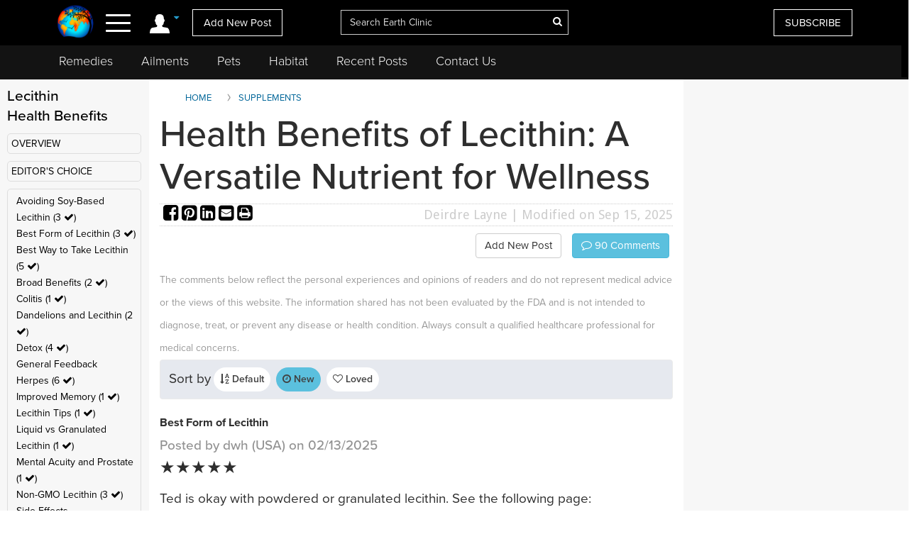

--- FILE ---
content_type: text/html; charset=UTF-8
request_url: https://www.earthclinic.com/supplements/lecithin.html?toc=Best+Form+of+Lecithin&ratingvalue=5&sortby=latest
body_size: 23897
content:
<!DOCTYPE html>
<html dir="ltr">
<head>
  <meta http-equiv="Cache-control" content="public">
  
<meta http-equiv="content-language" content="en-us">
<meta property="fb:app_id" content="906963872753645" />
<link href="/assets/images/774605510e7c65f6e12950ca622549ae_favicon.ico" rel="icon" type="image/x-icon" />
<script>var themeHasJQuery = !!window.jQuery;</script>
<script type="text/javascript" src="/assets/js/jquery.js?1.0.989"></script>
<script>window._$ = jQuery.noConflict(themeHasJQuery);</script>
<meta name="viewport" content="width=device-width, initial-scale=1.0">
<link rel="stylesheet" href="/assets/css/bootstrap.min.css?1.0.989" media="screen" />
<script type="text/javascript" src="/assets/js/bootstrap.min.js?1.0.989"></script>
<!--[if lte IE 9]>
<link rel="stylesheet" href="/assets/css/layout.ie.css?1.0.989">
<script src="/assets/js/layout.ie.js?1.0.989"></script>
<![endif]-->
<link class="" href='//fonts.googleapis.com/css?family=Droid+Sans:regular,700|Open+Sans:300,300italic,regular,italic,600,600italic,700,700italic,800,800italic&subset=latin' rel='stylesheet' type='text/css'>
<link rel="stylesheet" href="https://www.earthclinic.com/assets/css/style.min.css?1.68">
<script type="text/javascript" src="/assets/js/layout.core.js"></script>
<script src="/assets/js/CloudZoom.js?1.0.989"></script>
<script src="/assets/js/script.js?1.1.013"></script>
<script src="/assets/js/header-scripts.js?1.22"></script>
<meta charset="utf-8">
<link rel="stylesheet" href="https://cdnjs.cloudflare.com/ajax/libs/font-awesome/4.5.0/css/font-awesome.min.css">
<script src="https://ajax.googleapis.com/ajax/libs/jqueryui/1.10.3/jquery-ui.min.js"></script>
 <link rel="stylesheet" href="/assets/css/jquery-ui.css">
<link rel="stylesheet" href="https://use.typekit.net/tqx2qhs.css">
<!-- Google tag (gtag.js) -->
<script async src="https://www.googletagmanager.com/gtag/js?id=G-W1LY7SLR5V"></script>
<script>
  window.dataLayer = window.dataLayer || [];
  function gtag(){dataLayer.push(arguments);}
  gtag('js', new Date());

  gtag('config', 'G-W1LY7SLR5V');
</script>
<script type="text/javascript">

  var _gaq = _gaq || [];
  _gaq.push(['_setAccount', 'UA-257479-3']);
  _gaq.push(['_trackPageview']);

  (function() {
    var ga = document.createElement('script'); ga.type = 'text/javascript'; ga.async = true;
    ga.src = ('https:' == document.location.protocol ? 'https://ssl' : 'http://www') + '.google-analytics.com/ga.js';
    var s = document.getElementsByTagName('script')[0]; s.parentNode.insertBefore(ga, s);
  })();

</script>
<script>
function goin(user,pass)
{
	xmlHttp=GetXmlHttpObject2()
	if (xmlHttp==null)
	{
		alert ("Browser does not support HTTP Request")
		return
	}
	var url="https://www.earthclinic.com/signin-process.php";

	xmlHttp.onreadystatechange=stateChanged2	
	xmlHttp.open("POST",url,true);
	xmlHttp.setRequestHeader("Content-type","application/x-www-form-urlencoded");
	xmlHttp.send("sub1=sub1&email="+user+"&pass="+pass);	
}
function stateChanged2()
{
	if (xmlHttp.readyState==4 || xmlHttp.readyState=="complete")
	{
		document.getElementById("signintitle").innerHTML=xmlHttp.responseText; if(xmlHttp.responseText.search("Welcome")==0){ location.reload(); };
	}
}
function GetXmlHttpObject2()
{
	var xmlHttp=null;
	try
	{
		// Firefox, Opera 8.0+, Safari
		xmlHttp=new XMLHttpRequest();
	}
	catch (e)
	{
		//Internet Explorer
		try
		{
			xmlHttp=new ActiveXObject("Msxml2.XMLHTTP");
		}
		catch (e)
		{
			xmlHttp=new ActiveXObject("Microsoft.XMLHTTP");
		}
	}
	return xmlHttp;

   }
</script>
<script async src="https://pagead2.googlesyndication.com/pagead/js/adsbygoogle.js"></script>
<script>
     (adsbygoogle = window.adsbygoogle || []).push({
          google_ad_client: "ca-pub-2476760853251960"
     });
</script>
<!-- newsletter -->
<script id="mcjs">//!function(c,h,i,m,p){m=c.createElement(h),p=c.getElementsByTagName(h)[0],m.async=1,m.src=i,p.parentNode.insertBefore(m,p)}(document,"script","https://chimpstatic.com/mcjs-connected/js/users/4ee430e801c7be0ca62527784/a6101fe91f73a6d0aee46af29.js");</script>
<!-- Clarity tracking code bsfc6qfrze -->
<script type="text/javascript">
    (function(c,l,a,r,i,t,y){
        c[a]=c[a]||function(){(c[a].q=c[a].q||[]).push(arguments)};
        t=l.createElement(r);t.async=1;t.src="https://www.clarity.ms/tag/"+i;
        y=l.getElementsByTagName(r)[0];y.parentNode.insertBefore(t,y);
    })(window, document, "clarity", "script", "57gnws3pak");
</script>
<style>
@media print {
  header {
    display:none;
  }
  .has-sticky-left {
    display:none !important;
  }
}
</style>

<meta content="text/html; charset=UTF-8" http-equiv="Content-Type" />
<meta http-equiv="X-UA-Compatible" content="IE=edge,chrome=1"/>

<title>Health Benefits of Lecithin: A Versatile Nutrient for Wellness </title>
<meta name="description" content="Discover lecithin's benefits for heart, brain, and liver health. Learn how to add this nutrient to your diet for overall wellness.">
<meta name="keywords" content="lecithin, lecithin depression, lecithin effects, statins side effects, lower cholesterol">
    <meta property="og:image" content="https://www.earthclinic.com/images/pages/lecithin-benefits.jpg" />
<meta property="og:type" content="website" /> 
<meta property="og:url" content="https://www.earthclinic.com/supplements/lecithin.html?toc=Best+Form+of+Lecithin&ratingvalue=5&sortby=latest" />
<meta property="og:title" content="Health Benefits of Lecithin: A Versatile Nutrient for Wellness" />
<meta property="og:description" content="Discover lecithin's benefits for heart, brain, and liver health. Learn how to add this nutrient to your diet for overall wellness." />
<meta property="article:author" content="https://www.earthclinic.com/about.html">
<meta name="article:modified_time"  content="1757937760"> <!-- UTC -->
<meta name="google-site-verification" content="OXgdJQamojqDfPtmWI0C28LXNyOGgnnRW6V4OTC-koE" />
<script type="text/javascript" src="https://ajax.googleapis.com/ajax/libs/jquery/1.9.1/jquery.min.js"></script>

<script type="text/javascript" src="https://www.earthclinic.com/js/jquery-ui.min.js"></script>


<script>
if (window != top) parent.location.href = window.location;
</script>
<script type="text/javascript">
<!--
function replyToPost(pageId, postId, postTitle, postType)
{
	var url = "/contactus.php?action=" + postType + "&pid=" + pageId + "&id=" + postId + "&title=" + postTitle;
	var options = 'width=1025,height=750,status:0,toolbar:0,menubar:0,location:0,scrollbars=yes,resizable=yes';
	var myWindow=window.open(url,"",options);
	myWindow.focus(); 
}
function suggestFeedback(aid){
LeftPosition = (screen.width) ? (screen.width-200)/2 : 0;
TopPosition = (screen.height) ? (screen.height-100)/2 : 0;
	var url = "/suggestfeedback.php?aid=" + aid;
	var options = 'width=640,height=290,top='+TopPosition+',left='+LeftPosition+',status:0,toolbar:0,menubar:0,location:0,scrollbars=no,resizable=no';
	var myWindow=window.open(url,"",options);
	myWindow.focus(); 
}
function followThisTreatment(tid)
{
LeftPosition = (screen.width) ? (screen.width-200)/2 : 0;
TopPosition = (screen.height) ? (screen.height-100)/2 : 0;
	var url = "/followtreatment.php?tid=" + tid;
	var options = 'width=850,height=175,top='+TopPosition+',left='+LeftPosition+',status:0,toolbar:0,menubar:0,location:0,scrollbars=no,resizable=no';
	var myWindow=window.open(url,"",options);
	myWindow.focus(); 
}
function followThisTedNeeded(pid, aid)
{
	$( "#followdialog" ).dialog();
	document.getElementById("followdialog").innerHTML="Loading...";
	var url = "https://www.earthclinic.com/assets/data/postsactions/followtedneeded.php?pid=" + pid + "&aid=" + aid;
	$( "#followdialog" ).load( url );
}
function MM_openBrWindow(theURL,winName,features) { //v2.0
  window.open(theURL,winName,features);
}
function printPost(postId, postType, printurl)
{
	var url = "/printpost.php?action=" + postType + "&id=" + postId + "&printurl=" + printurl;
	var options = 'width=800,height=650,status:0,toolbar:0,menubar:0,location:0,scrollbars=yes,resizable=yes';
	var myWindow=window.open(url,"",options);
	myWindow.focus(); 
}
//-->
</script>

<script type="text/javascript">
  $(document).ready(function () {
//    $('.heartbutton').click(function () {
//		$( "#logindialog" ).dialog();
//        document.getElementById("signinfor").innerHTML="love";
//        return false;
//   });
    $('.followlink').click(function () {
        $( "#logindialog" ).dialog();
		 document.getElementById("signinfor").innerHTML="follow";
        return false;
    });
});
function followThis(pid, aid)
{
	$( "#followdialog" ).dialog();
	document.getElementById("followdialog").innerHTML="Loading...";
	var url = "/assets/data/postsactions/follow.php?pid=" + pid + "&aid=" + aid;
	//var myWindow=window.open(url,"",options);
	$( "#followdialog" ).load( url );
	//myWindow.focus(); 
}
function followThisRemediesNeeded(pid, aid)
{
	$( "#followdialog" ).dialog();
	document.getElementById("followdialog").innerHTML="Loading...";
	var url = "/assets/data/postsactions/followremediesneeded.php?pid=" + pid + "&aid=" + aid;
	$( "#followdialog" ).load( url );
}
function flagPost(pageId, postId, postTitle, postType)
{
	$( "#followdialog" ).dialog();
	document.getElementById("followdialog").innerHTML="Loading...";
	var url = "https://www.earthclinic.com/assets/data/postsactions/flag.php?action=" + postType + "&pid=" + pageId + "&id=" + postId + "&title=" + encodeURIComponent(postTitle);
	$( "#followdialog" ).load( url );
}
function sharePost(shareUrl, id, type)
{
	$( "#followdialog" ).dialog();
	if ($('#followdialog').dialog('isOpen') === true) {
    	$( "#followdialog" ).dialog("destroy");
	}
	$( "#followdialog" ).dialog();
	document.getElementById("followdialog").innerHTML="Loading...";
	var url = "https://www.earthclinic.com/assets/data/postsactions/sharepost.php?url=" + encodeURIComponent(shareUrl) + "&id=" + id + "&type=" + type;
	$( "#followdialog" ).load( url );
}
</script>
<link href="https://cdn.datatables.net/1.10.12/css/dataTables.bootstrap.min.css" rel="stylesheet" />
<script src="https://cdn.datatables.net/1.10.12/js/jquery.dataTables.min.js"></script>
<script src="https://cdn.datatables.net/1.10.12/js/dataTables.bootstrap.min.js"></script>  <link rel="stylesheet" href="/assets/css/posts.css?1.2.7">
  
  <style>
    /* sort by styles */
    .btn-sort {
      margin-right: 8px;
      position: relative;
      border: 1px solid transparent;
      color: #404040;
      font-weight: 600;
      fill: #3f4041 min-height: unset;
      min-width: unset;
      padding: 6px 8px;
      border-radius: 20px;
    }
    .sort-wrapper {
      background-color: #e6e9ef;
      border: 1px solid #eaeaea;
      border-radius: 4px;
      box-sizing: border-box;
      display: -ms-flexbox;
      display: flex;
      -ms-flex-flow: row nowrap;
      flex-flow: row nowrap;
      -ms-flex-pack: start;
      justify-content: flex-start;
      margin-bottom: 16px;
      padding: 10px 12px;
    }
    /* end sort by styles */
    @media (max-width: 1199px) {
      .bd-columnwrapper-82 {
        order: 0;
      }
      .bd-layoutcolumn-82 {
        display: block !important;
      }
      .bd-layoutcolumn-81 {
        background-color: #fff;
      }
    }
    @media (max-width: 991px) {
      .bd-columnwrapper-80 {
        order: 0;
      }
      .bd-columnwrapper-82 {
        order: 1;
      }
      .bd-columnwrapper-81 {
        order: 2;
      }
      #topleftad2 {
        display: none;
      }
      .quick-links {
        text-align: center;
        padding-top: 20px;
        display: inline-block;
        width: 100%;
      }
      .quick-links .btn-group {
        float: none;
      }
    }

    .share-buttons .fa {
      font-size: 25px;
    }
    .share-buttons img {
      width: 21.6px;
      height: auto;
      padding-bottom: 8.9px;
    }
    .grandchildpost {
      padding-left: 5%;
    }
    .grandchildpost #comment {
      background-color: #FFF;
    }
    :target:before {
      content: "";
      display: block;
      height: 112px;
      /* fixed header height*/
      margin: -112px 0 0;
      /* negative fixed header height */
    }
  </style>
      <link href="/assets/css/rightnavscroll.css?1.14" rel="stylesheet" />
    <!-- 0 -->
  <script type="text/javascript">
    window._mNHandle = window._mNHandle || {};
    window._mNHandle.queue = window._mNHandle.queue || [];
    medianet_versionId = "3121199";

</script>
<script src="https://contextual.media.net/dmedianet.js?cid=8CU2EE534" async="async"></script>  <style type="text/css">
    li[role="anchor"]:after {
      top: 5px;
      height: 28px;
      width: 1px;
      content: "";
      background-color: #d4d4d4;
      position: absolute;
      bottom: 0;
      margin: auto;
      left: 0px;
    }
    li[role="anchor"] {
      margin: 2px
    }
    #intro ul:not([class]) {
      list-style: none;
    }
    #intro ul:not([class]) li::before {
      content: "\2022";
      /* Unicode bullet symbol */
      color: #0fa2cf;
      font-weight: bold;
      padding-right: 10px;
    }

    #intro ul:not([class]) li {
      padding: 5px 10px 9px 0;
      color: #333;
    }
    .notify {
      color: #cd1313;
    }
    #introImg {
      max-width: 100%;
      float: left;
      margin-right: 25px;
      margin-bottom: 10px;
    }
    .post-intro-btns {padding-top:10px;text-align:center;}
    .post-intro-btns .btn {font-size: 18px;}
    @media (min-width: 992px) {
      .bd-columnwrapper-82 {
        padding: 0 1px 0 15px;
        background-color: #f7f7f7;
      }
      .bd-columnwrapper-81 {
        padding: 0 15px 0 15px;
      }
      .bd-columnwrapper-80 {
        padding: 25px;
        background-color: #f7f7f7;
      }
      #introImg {
        max-width: 300px !important;
        margin-top: 38px !important;
      }
      .post-intro-btns {text-align:right;}
      .post-intro-btns .btn {font-size: 15px;}
    }
  </style>
  <script src="/assets/js/heart.js"></script>
  <meta name="disclaimer" content="The comments below reflect the personal experiences and opinions of readers and do not constitute medical advice. The information provided is not evaluated by medical professionals and should not replace professional healthcare guidance. Always consult a qualified healthcare provider for medical concerns.">
</head>
<body class="bd-body-7  bootstrap bd-pagebackground bd-margins">
  <div class="canvas" canvas="container">
<!-- start canvas -->

<header class=" bd-headerarea-1 bd-margins">
  <meta charset="ibm866">
  <section class=" bd-section-11 hidden-xsnone bd-page-width bd-tagstyles " id="section11" data-section-title="Natural Remedies">
    <div class="bd-container-inner clearfix">
      <div class=" bd-layoutcontainer-16 bd-columns bd-no-margins">
        <div class="bd-container-inner">
          <div class="container-fluid">
            <div class="row 

 bd-row-flex 

 bd-row-align-middle">
              <div class=" bd-columnwrapper-45 
 col-lg-4
 col-md-4
 col-sm-4
 col-xs-3">
                <div class="hidden-xs">
                                    <div class="bd-layoutcolumn-45 bd-no-margins bd-column" >
                    <div class="bd-vertical-align-wrapper" style="text-align:center;"><a class=" bd-logo-4" href="/" title="Natural Home Remedies Earth Clinic"> <img class="bd-imagestyles ec-logo" src="https://www.earthclinic.com/assets/images/ec-icon-logo.png" alt="Holistic Health and Alternative Medicine - Earth Clinic" > </a></div>
                  </div>
                                  </div>
                <div class="bd-layoutcolumn-45 bd-column">
                  <div class="">
                                        <div class="bd-container-inner bd-content-element hidden-xs">
                                            <span class="account-login">
                      <div class="margin-bottom">
                        <div class="btn-group"> <a class="btn dropdown-toggle" data-toggle="dropdown" href="#" aria-expanded="false"><img src="https://www.earthclinic.com/assets/imgs/member-icon.svg" alt="Member Menu"> <span class="fa fa-caret-down" style="font-size: 13px;position: relative;top: -10px;" title="Toggle dropdown menu"></span> </a>
                          <ul class="dropdown-menu" style="border-radius:0px;">
                            <li style="text-align:center;">
                              <input type="reset" class="bd-linkbutton-4 bd-button-39 bd-content-element" onClick="opensigninpopup();" value="Sign in">
                            </li>
                            <li><a href="/register.html"><i class="fa fa-user-plus fa-fw"></i> I want to <span class="underline">signup</span></a></li>
                            <li><a href="https://www.earthclinic.com/contactus.html"><i class="fa fa-pencil fa-fw"></i> <span class="">Add New Post</span></a></li>
                            <li><a href="https://www.earthclinic.com/mailchimp-form.php"><i class="fa fa-newspaper-o fa-fw"></i> <span class="">Subscribe</span></a></li>
                            <li><a href="https://www.paypal.com/cgi-bin/webscr?cmd=_s-xclick&hosted_button_id=YGUH6PSZDDLA6&source=url" target="_blank"><i class="fa fa-heart-o fa-fw"></i> <span class="">Support Us</span></a></li>
                          </ul>
                        </div>
                      </div>
                      </span>
                                            </span> </div>
                    <nav> <span class="navbar-toggler-icon">
                      <div id="nav-icon4"> <span></span> <span></span> <span><!--<div class="menubtn">MENU</div>--></span> </div>
                      </span> </nav>
                    <script>
jQuery(function(){
    jQuery('.btn-group').hover(function() {
        jQuery(this).addClass('open');
    },
    function() {
        jQuery(this).removeClass('open');
    });
});

jQuery(document).ready(function(){
    jQuery('#nav-icon4').click(function () {
      if ( jQuery( "#navbarToggleExternalContent" ).first().is( ":hidden" ) ) {
        jQuery( "#navbarToggleExternalContent" ).show();
      } else {
        jQuery( "#navbarToggleExternalContent" ).hide();
      }
    });

	jQuery('#nav-icon4').click(function(){
		jQuery(this).toggleClass('open');
		jQuery("body").toggleClass('posfixed');
	});

});</script> 
                  </div>
                  <div class="bd-layoutcolumn-45">
                    <div class="header-link"> 
                      <a href="/contactus.html" class="hidden-xs bd-button-21 bd-content-element">Add New Post</a> </div>
                  </div>
                </div>
              </div>
              <div class=" bd-columnwrapper-52 
 col-lg-4
 col-md-4
 col-sm-4
 col-xs-6">
                <div class="bd-layoutcolumn-52 bd-background-width  bd-column" >
                  <div class="bd-vertical-align-wrapper">
                    <form action="https://www.earthclinic.com/search.php" method="get" id="cse-search-box" class=" bd-search-4 form-inline hidden-xs" name="ecsearchwg">
                                          <input type="hidden" name="cx" value="partner-pub-2476760853251960:il5bssxjneo" />
                      <input type="hidden" name="cof" value="FORID:10" />
                      <input type="hidden" name="ie" value="ISO-8859-1" />
                      <div class="bd-container-inner">
                        <div class="bd-search-wrapper">
                          <input type="text" autocomplete="off" class=" bd-bootstrapinput-6 form-control input-lg" name="q" value="" placeholder="Search Earth Clinic" id="headersearch" style="padding-right: 30px;max-width: 321px;" />
                          <input type="hidden" name="sa" />
                                                    <a href="#" class="" link-disable="true" ><i class="fa fa-search" aria-hidden="true" style="margin-left: -30px; color:#fff;"></i></a>
                                                  </div>
                      </div>
                    </form>
                    <img class="bd-imagestyles ec-logo hidden-sm  hidden-md  hidden-lg" src="https://www.earthclinic.com/assets/images/earthclinic-logo.png" alt="Holistic Health and Alternative Medicine - Earth Clinic" > </div>
                </div>
              </div>
              
              <div class=" bd-columnwrapper-49 
		col-lg-4 
		col-md-4 
		col-sm-3
		col-xs-3" style="padding-right: 0;">
                <div class="bd-layoutcolumn-49 bd-column" >
                                    <div class="bd-vertical-align-wrapper">
                    <div class="hidden-xs hidden-sm"> <a href="https://www.earthclinic.com/mailchimp-form.php" class=" bd-button-21 bd-content-element" target="_blank" data-toggle="tooltip" title="Join Earth Clinic subscribers list for Articles, Top Post of the Week and Special Offers of authentic products from around the world!">SUBSCRIBE</a>
                                          </div>
                                        <div class="bd-container-inner bd-content-element hidden-md hidden-sm  hidden-lg">
                                            <div class="margin-bottom">
                        <div class="btn-group dropleft"> <a class="btn dropdown-toggle" data-toggle="dropdown" href="#" aria-expanded="false" style="padding:0;background:none;border:none;font-size:24px;"><img src="https://www.earthclinic.com/assets/imgs/member-icon.svg" alt="Member Menu"> <span class="fa fa-caret-down" style="font-size: 13px;position: relative;top: -10px;" title="Toggle dropdown menu"></span> </a>
                          <ul class="dropdown-menu dropdown-menu-right" style="border-radius:0px;">
                            <li style="text-align:center;">
                              <input type="reset" class="bd-linkbutton-4 bd-button-39 bd-content-element" onClick="opensigninpopup();" value="Sign in">
                            </li>
                            <li><a href="/register.html"><i class="fa fa-user-plus fa-fw"></i> I want to <span class="underline">signup</span></a></li>
                            <li><a href="https://www.earthclinic.com/contactus.html"><i class="fa fa-pencil fa-fw"></i> <span class="">Add New Post</span></a></li>
                            <li><a href="https://www.earthclinic.com/mailchimp-form.php"><i class="fa fa-newspaper-o fa-fw"></i> <span class="">Subscribe</span></a></li>
                          </ul>
                        </div>
                      </div>
                                          </div>
                  </div>
                </div>
              </div>
            </div>
          </div>
        </div>
      </div>
    </div>
  </section>
  <section class=" bd-section-17 hidden-xs bd-page-width bd-tagstyles" id="section17" style="top:64px;position:fixed;background-color:#131313;    z-index: 999;width: 100%;">
    <div class="bd-container-inner bd-margins clearfix">
      <div class=" bd-layoutcontainer-20 bd-columns bd-no-margins">
        <div class="bd-container-inner">
          <div class="container-fluid" style="margin-left:0;">
            <div class="row ">
              <div class="bd-columnwrapper-54 col-lg-12 col-md-12 col-sm-12" style="background-color:#131313;">
                <div class="bd-layoutcolumn-54 bd-column">
                  <div class="bd-vertical-align-wrapper">
                    <nav class=" bd-hmenu-6" data-responsive-menu="true" data-responsive-levels="expand on click">
                      <div class="navbar-collapse collapse">
                        <div class=" bd-horizontalmenu-3 clearfix">
                          <div class="bd-container-inner">
                            <ul class=" bd-menu-5 nav nav-pills navbar-left">
                              <li class=" bd-menuitem-20 
 bd-submenu-icon-only"> <a title="Remedies" href="https://www.earthclinic.com/remedies-all-natural.html" onClick="window.location.href = '/remedies-all-natural.html';">Remedies</a>
                                <div class="bd-menu-6-popup">
                                  <ul class=" bd-menu-6">
                                    <li class=" bd-menuitem-21"> <a title="Natural Remedies" href="https://www.earthclinic.com/remedies-all-natural.html">All Remedies</a> </li>
                                    <li class=" bd-menuitem-21"> <a title="Ted" href="http://ted.earthclinic.com/">Ted's Remedies</a> </li>
                                  </ul>
                                </div>
                              </li>
                              <li class=" bd-menuitem-20 
 bd-submenu-icon-only"> <a title="Ailments" href="https://www.earthclinic.com/ailments.html" onClick="window.location.href = '/ailments.html';">Ailments</a> </li>
                              <li class=" bd-menuitem-20 bd-submenu-icon-only"> <a title="Pets" href="https://www.earthclinic.com/pets.html" onClick="window.location.href = '/pets.html';">Pets</a>
                                <div class="bd-menu-6-popup">
                                  <ul class=" bd-menu-6">
                                    <li class=" bd-menuitem-21"> <a title="Remedies for Pets" href="https://www.earthclinic.com/pets.html" target="_blank">Pet Ailments</a> </li>
                                    <li class=" bd-menuitem-21"> <a title="Pet Remedies" href="https://www.earthclinic.com/pet-remedies.php" >Pet Remedies</a> </li>
                                  </ul>
                                </div>
                              </li>
                              <li class=" bd-menuitem-20 bd-submenu-icon-only"> <a title="Pets" href="https://habitat.earthclinic.com" onClick="window.location.href = 'https://habitat.earthclinic.com';">Habitat</a>
                                <div class="bd-menu-6-popup">
                                  <ul class=" bd-menu-6">
                                    <li class=" bd-menuitem-21"> <a title="Remedies for Pets" href="https://habitat.earthclinic.com/animals/" target="_blank">Animals</a> </li>
                                    <li class=" bd-menuitem-21"> <a title="Remedies for Pets" href="https://habitat.earthclinic.com/birds/" target="_blank">Birds</a> </li>
                                    <li class=" bd-menuitem-21"> <a title="Remedies for Pets" href="https://habitat.earthclinic.com/insects/" target="_blank">Insects</a> </li>
                                    <li class=" bd-menuitem-21"> <a title="Remedies for Pets" href="https://habitat.earthclinic.com/plants/" target="_blank">Plants</a> </li>
                                    <li class=" bd-menuitem-21"> <a title="Remedies for Pets" href="https://habitat.earthclinic.com/marine-life/" target="_blank">Marine Life</a> </li>
                                  </ul>
                                </div>
                              </li>
                              <li class=" bd-menuitem-20 
 bd-submenu-icon-only"> <a title="Recent Posts" href="https://www.earthclinic.com/latest_posts.html" onClick="window.location.href = '/latest_posts.html';">Recent Posts</a> </li>
                              <li class=" bd-menuitem-20 
 bd-submenu-icon-only"> <a title="Contact Us" href="https://www.earthclinic.com/contactus.html" onClick="window.location.href = '/contactus.html';">Contact Us</a> </li>
                            </ul>
                          </div>
                        </div>
                      </div>
                    </nav>
                  </div>
                </div>
              </div>
            </div>
          </div>
        </div>
      </div>
    </div>
  </section>
</header>
<div class="navoverlay" id="navbarToggleExternalContent" style="display:none;"> 
  
  <!-- Links -->
  
  <ul class="row">
    <form action="https://www.earthclinic.com/search.php" method="get" id="cse-search-box" class="bd-search-4-xs form-inline " name="ecsearchwg">
          <input type="hidden" name="cx" value="partner-pub-2476760853251960:il5bssxjneo" />
      <input type="hidden" name="cof" value="FORID:10" />
      <input type="hidden" name="ie" value="ISO-8859-1" />
      <div class="bd-container-inner">
        <div class="bd-search-wrapper">
          <input type="text" class=" bd-bootstrapinput-6 form-control input-sm" name="q" value="" placeholder="Search" id="headersearch-sm" />
          <input type="hidden" name="sa" />
        </div>
      </div>
    </form>
    <li class="

		col-lg-5 

		col-md-4 

		col-sm-12

		hidden-xs hidden-md hidden-sm hidden-lg">
      <ul>
        <li class="dropdown-header menutitle">
          <h3>Menu</h3>
        </li>
        <li><a href="https://www.earthclinic.com/remedies-all-natural.html">Home Remedies A-Z</a></li>
        <li><a href="https://www.earthclinic.com/contactus.html">Add New Post</a></li>
        <li><a href="https://www.earthclinic.com/latest_posts.html">Latest Posts</a></li>
        <li><a href="http://eepurl.com/SJgYf" target="_blank">Newsletter</a></li>
        <li><a href="https://www.youtube.com/c/earthclinic" target="_blank">Videos</a></li>
        <li><a href="https://ted.earthclinic.com">Ted's Archive</a></li>
      </ul>
    </li>
    <li class="
		col-lg-5 
		col-md-4 
		col-sm-12">
      <ul>
                <li>
          <input type="reset" class="bd-linkbutton-4 bd-button-39 bd-content-element" onClick="opensigninpopup();" value="Sign in" style="max-width:200px;">
        </li>
        <li><a href="/register.html"><i class="fa fa-user-plus fa-fw"></i> Signup</a></li>
                <hr>
        <li><a href="https://www.earthclinic.com/ailments.html"><i class="fa fa-medkit" style="color: #ffe000;"></i>&nbsp Ailments </a></li>
        <li><a href="https://www.earthclinic.com/latest_posts.html"><i class="fa fa-clock-o" ></i>&nbsp Recent Posts </a></li>
        <li><a href="https://www.earthclinic.com/contactus.html"><i class="fa fa-pencil fa-fw" ></i>&nbsp Submit a Post </a></li>
        <hr>
        <li><a href="https://www.earthclinic.com/remedies-all-natural.html" data-toggle="tooltip" title="REMEDIES, HERBS, VITAMINS, MINERALS, AND SUPPLEMENTS"><i class="fa fa-leaf" style="color: #1cd232;"></i>&nbsp Remedies & More</a></li>
        <li><a href="https://www.earthclinic.com/cures/coronavirus.html "><i class="fa fa-stethoscope"></i>&nbsp COVID-19 Remedies</a></li>
        <li><a href="https://www.earthclinic.com/children.html" ><i class="fa fa-child" ></i>&nbsp Children's Remedies</a></li>
        <li><a href="https://www.earthclinic.com/beauty.html" ><i class="fa fa-diamond" ></i>&nbsp Beauty Remedies</a></li>
        <li><a href="https://ted.earthclinic.com/" ><i class="fa fa-male" ></i>&nbsp Ted's Archive</a></li>
        <li class="dropdown-header pets-title"><br>
          <h3><i class="fa fa-paw" aria-hidden="true"></i> Pets</h3>
        </li>
        <li><a href="https://www.earthclinic.com/latest_petposts.html">Latest Pet Posts</a></li>
        <li><a href="https://www.earthclinic.com/pets.html">Pet Ailments</a></li>
        <li><a href="https://www.earthclinic.com/pet-remedies.php">Pet Remedies</a></li
    >
        <hr>
        <li><a href="https://answers.earthclinic.com/" ><i class="fa fa-question-circle" ></i>&nbsp QA</a></li>
        <li><a href="https://www.earthclinic.com/donations.html" ><i class="fa fa-heart" style="color:#ff6767;"></i>&nbsp Support Us</a></li>
        <div style="margin:15px 0px;"> <a href="https://www.facebook.com/pages/Earth-Clinic/60803892726" class="ui-link"><img src="/assets/imgs/fb-icon.svg" alt="Facebook" class="footer-icon"></a> <a href="https://twitter.com/Earth_Clinic" class="ui-link"><img src="/assets/imgs/tw-icon.svg" alt="Twitter" class="footer-icon"></a> <a href="https://www.pinterest.com/earthclinic/" data-ajax="false" class="ui-link"><img src="/assets/imgs/pin-icon.svg" alt="Pintrest" class="footer-icon"></a> <a href="https://www.youtube.com/channel/UCP1FU3oLwAMRVfr9HaAg-fw" data-ajax="false" class="ui-link"><img src="/assets/imgs/youtube-icon.svg" alt="Youtube" class="footer-icon"></a> <a href="https://www.instagram.com/earthclinicofficial/" class="ui-link" target="_blank"><img src="/assets/imgs/inst-icon.svg" alt="Instagram" class="footer-icon"></a> </div>
        <li><a href="http://eepurl.com/SJgYf">Newsletter</a></li>
        <li><a href="https://www.youtube.com/c/earthclinic">Videos</a></li>
        <li><a href="https://www.earthclinic.com/earth-clinic-books.html">Books</a></li>
        <hr>
        <li><a href="/about.html">Who We Are</a></li>
        <li><a href="/copyright.html">Reprints and Permissions</a></li>
        <li><a href="https://ted.earthclinic.com">Ted's Archive</a></li>
      </ul>
    </li>
    <li class="

		col-lg-7 

		col-md-8 

		col-sm-12">
      <ul class="healthtopics">
        <li class="dropdown-header healthtopicstitle">
          <h3>Health Ailments</h3>
        </li>
        <li><a href="https://www.earthclinic.com/ailments.html">All Conditions A-Z</a></li>
        <li><a href="https://www.earthclinic.com/cures/acid_reflux.html">Acid Reflux</a></li>
        <li><a href="https://www.earthclinic.com/cures/adhd.html">ADHD</a></li>
        <li><a href="https://www.earthclinic.com/cures/allergies.html">Allergies</a></li>
        <li><a href="https://www.earthclinic.com/cures/alzheimers-disease-dementia-treatment.html">Alzheimer's | Dementia</a></li>
        <li><a href="https://www.earthclinic.com/remedies/borax.html">Borax</a></li>
        <li><a href="https://www.earthclinic.com/cures/cancer.html">Cancer</a></li>
        <li><a href="https://www.earthclinic.com/cures/chronic-pain-syndrome.html">Chronic Pain</a></li>
        <li><a href="https://www.earthclinic.com/cures/flu.html">Colds and Flu</a></li>
        <li><a href="https://www.earthclinic.com/cures/copd-treatment-chronic-obstructive-pulmonary-disease.html">COPD</a></li>
        <li><a href="https://www.earthclinic.com/cures/coronavirus.html">Coronavirus</a></li>
        <li><a href="https://www.earthclinic.com/cures/crohns-disease.html">Crohn's Disease</a></li>
        <li><a href="https://www.earthclinic.com/cures/depression.html">Depression</a></li>
        <li><a href="https://www.earthclinic.com/cures/fibromyalgia.html">Fibromyalgia</a></li>
        <li><a href="https://www.earthclinic.com/cures/erectile-dysfunction.html">Erectile Dysfunction</a></li>
        <li><a href="https://www.earthclinic.com/cures/heart-disease-prevention.html">Heart Disease</a></li>
        <li><a href="https://www.earthclinic.com/cures/cholesterol.html">High Cholesterol</a></li>
        <li><a href="https://www.earthclinic.com/cures/ibs-irritable-bowel-syndrome.html">IBS</a></li>
        <li><a href="https://www.earthclinic.com/cures/pulmonary-fibrosis-lung-disease-remedies.html">IPF</a></li>
        <li><a href="https://www.earthclinic.com/cures/menopause.html">Menopause</a></li>
        <li><a href="https://www.earthclinic.com/cures/osteoarthritis.html">Osteoarthritis</a></li>
        <li><a href="https://www.earthclinic.com/cures/psoriasis.html">Psoriasis</a></li>
        <li><a href="https://www.earthclinic.com/cures/sinus_infection.html">Sinus Infections</a></li>
        <li><a href="https://www.earthclinic.com/cures/diabetes-type-ii-treatment.html">Type II Diabetes</a></li>
      </ul>
    </li>
  </ul>
</div>
  <!-- class=" bd-stretchtobottom-2 bd-stretch-to-bottom" -->
  <div data-control-selector=".bd-content-12">
    <div class=" bd-content-12 bd-page-width   bd-margins">
        
      <div class=" bd-htmlcontent-9 bd-margins" data-page-id="page.34">
        <section class=" bd-section-4 bd-page-width bd-tagstyles " id="section4" data-section-title="PostsPageContainer">
          <div class="bd-container-inner bd-margins clearfix">
            <div class=" bd-layoutcontainer-22 bd-columns bd-no-margins">
              <div class="bd-container">
                <div class="fluid">
                  <div class="row
 bd-row-flex
 bd-row-align-top">
                                          
                        <div class=" bd-columnwrapper-82 has-sticky-left col-lg-2 col-md-3 col-sm-12">
                          <div class="bd-layoutcolumn-82 bd-column">
                            <div class="bd-vertical-align-wrapper">
                              <div class=" bd-customhtml-32 bd-tagstyles bd-custom-bulletlist bd-no-margins">
                                <div class="bd-container-inner bd-content-element">
                                                                      <a name="left-toc"></a>
                                                                          <h4 class="left-toc-h4">Lecithin                                                                                                                            <br>
                                          Health Benefits                                                                              </h4>
                                                                        <ul class="vpostsmenu">

<li class="toc-li-highlight-bg"><a href="/supplements/lecithin.html#intro" class="intro">
  OVERVIEW  </a></li>

<li class="toc-li-highlight-bg"><a href="/supplements/lecithin-editors-choice.html" class="echoice">
  EDITOR'S CHOICE  </a></li>
		<li><a class="collapsed" href="javascript:void(0);" onclick="javascript:$('#fullToc').toggle('slow');if($(this).hasClass('expanded')){ $(this).addClass('collapsed').removeClass('expanded');}else{$(this).addClass('expanded').removeClass('collapsed');};$('#tocscroll').animate({scrollTop: 262}, 1000); return false;" target="_blank"><strong></strong></a><ul id="fullToc">    <li>
                  <a href="/supplements/lecithin.html#soy">
            Avoiding Soy-Based Lecithin (3 <i class="fa fa-check" aria-hidden="true"></i>)            </a>
            </li>
                <li>
                  <a href="/supplements/lecithin.html#best">
            Best Form of Lecithin (3 <i class="fa fa-check" aria-hidden="true"></i>)            </a>
            </li>
                <li>
                  <a href="/supplements/lecithin.html#bestway">
            Best Way to Take Lecithin (5 <i class="fa fa-check" aria-hidden="true"></i>)            </a>
            </li>
                <li>
                  <a href="/supplements/lecithin.html#bb">
            Broad Benefits (2 <i class="fa fa-check" aria-hidden="true"></i>)            </a>
            </li>
                <li>
                  <a href="/supplements/lecithin.html#colitis">
            Colitis (1 <i class="fa fa-check" aria-hidden="true"></i>)            </a>
            </li>
                <li>
                  <a href="/supplements/lecithin.html#dl">
            Dandelions and Lecithin (2 <i class="fa fa-check" aria-hidden="true"></i>)            </a>
            </li>
                <li>
                  <a href="/supplements/lecithin.html#detox">
            Detox (4 <i class="fa fa-check" aria-hidden="true"></i>)            </a>
            </li>
                <li>
                  <a href="/supplements/lecithin.html#gf">
            General Feedback             </a>
            </li>
                <li>
                  <a href="/supplements/lecithin.html#herpes">
            Herpes (6 <i class="fa fa-check" aria-hidden="true"></i>)            </a>
            </li>
                <li>
                  <a href="/supplements/lecithin.html#memory">
            Improved Memory (1 <i class="fa fa-check" aria-hidden="true"></i>)            </a>
            </li>
                <li>
                  <a href="/supplements/lecithin.html#lt">
            Lecithin Tips (1 <i class="fa fa-check" aria-hidden="true"></i>)            </a>
            </li>
                <li>
                  <a href="/supplements/lecithin.html#lgl">
            Liquid vs Granulated Lecithin (1 <i class="fa fa-check" aria-hidden="true"></i>)            </a>
            </li>
                <li>
                  <a href="/supplements/lecithin2.html#map">
            Mental Acuity and Prostate (1 <i class="fa fa-check" aria-hidden="true"></i>)            </a>
            </li>
                <li>
                  <a href="/supplements/lecithin2.html#ng">
            Non-GMO Lecithin (3 <i class="fa fa-check" aria-hidden="true"></i>)            </a>
            </li>
                <li>
                  <a href="/supplements/lecithin2.html#se">
            Side Effects             </a>
            </li>
                <li>
                  <a href="/supplements/lecithin2.html#weight">
            Weight Loss             </a>
            </li>
            </ul></li>                                        <li class="toc-li-highlight-bg">
                                        <a href="https://answers.earthclinic.com/supplements/lecithin.html"  class="qa">
  CONTRIBUTORS' Q&amp;A  </a>
  										  					<br />
                    					                    <a href="https://ted.earthclinic.com/supplements/lecithin.html"  class="qa">
  TED'S Q&A  </a>
					                                           </li>
 					  					 
</ul>
	</ul>
</li>

</ul>
					                                    </ul></ul>
</li>
<hr id="menu-link-left-mark">
<span class="follow-scroll-left" style="position:relative;top: 115px;">
<a class="left-nav-push-btn" data-toggle="offcanvas" data-recalc="false" data-target=".navmenu" data-canvas=".canvas" href="#" onclick="return false;"></a>
<div id="spwidget" class="social-proof-widget">
    <div class="social-proof-header">
        <span class="social-proof-title">What’s New</span>
        <div class="social-proof-controls">
            <button class="icon-button" id="prevIcon" title="Previous">
                <i class="fa fa-chevron-left"></i>
            </button>
            <button class="icon-button" id="pauseResumeIcon" title="Pause">
                <i class="fa fa-pause"></i>
            </button>
            <button class="icon-button" id="nextIcon" title="Next">
                <i class="fa fa-chevron-right"></i>
            </button>
        </div>
    </div>
    <ul id="socialProofList" class="social-proof-list"></ul>
</div>


<style>
#spwidget{max-width:100%;height:253px;background:#f1f1f1;overflow:hidden;font-family:Poppins,sans-serif;transition:transform .3s,opacity .3s;display:flex;flex-direction:column;}#spwidget .social-proof-header{display:flex;justify-content:space-between;align-items:center;padding:10px 16px;color:#000;font-size:18px;font-weight:600;border-bottom:1px solid #000}#spwidget .social-proof-controls{display:flex;gap:8px}#spwidget .icon-button{background:0 0;border:none;color:#000;font-size:14px;cursor:pointer;transition:transform .2s,opacity .2s;padding:0 8px}#spwidget .icon-button:hover{transform:scale(1.2);opacity:.8}#spwidget .social-proof-list{list-style:none;margin:0;padding:0;height:calc(100% - 58px);overflow-y:auto;display:flex;flex-direction:column}#spwidget .social-proof-item{display:flex;align-items:center;gap:12px;padding:16px;border-bottom:1px solid #eaeaea;animation:.8s ease-in-out fadeSlideIn}#spwidget .social-proof-item:last-child{border-bottom:none}#spwidget .social-proof-avatar{min-width:40px;height:40px;border-radius:50%;background:#ccc;overflow:hidden;display:flex;justify-content:center;align-items:center;font-size:14px;font-weight:700;color:#fff;margin-top:0;align-self:flex-start}#spwidget .social-proof-text{font-size:14px;color:#333;line-height:1.4;word-wrap:break-word}#spwidget .social-proof-list::-webkit-scrollbar{width:8px}#spwidget .social-proof-list::-webkit-scrollbar-thumb{background:#0056d2;border-radius:8px;border:2px solid #f7f9fc}#spwidget .social-proof-list::-webkit-scrollbar-thumb:hover{background:#003f99}#spwidget .social-proof-list::-webkit-scrollbar-track{background:#eaeaea;border-radius:8px}#spwidget .read-more{color:#0056d2;text-decoration:none;font-weight:700;cursor:pointer}#spwidget .read-more:hover{text-decoration:underline}#spwidget .star-rating{margin:8px 0;display:flex;gap:2px}#spwidget h6{line-height:15px;line-height:normal}@keyframes fadeSlideIn{from{transform:translateY(20px);opacity:0}to{transform:translateY(0);opacity:1}}
</style>
<script>
let currentIndex = 0;
let widgetPaused = localStorage.getItem('widgetPaused') === 'true'; 
let cycleInterval;
let isWidgetVisible = false;
let debounceTimeout = null;

async function spwidgetfetchSocialProofData() {
    try {
        const response = await fetch('https://www.earthclinic.com/whats-new.php');
        if (!response.ok) throw new Error('Failed to fetch social proof data');
        const data = await response.json();

        // Normalize last index if available
        if (localStorage.getItem('lastMessageIndex') !== null) {
            const savedIndex = parseInt(localStorage.getItem('lastMessageIndex'), 10);
            currentIndex = savedIndex >= 0 && savedIndex < data.length ? savedIndex : 0;
        } else {
            currentIndex = 1;
        }

        // Show the paused or cycling data
        if (widgetPaused) {
            spwidgetDisplayMessage(data[(currentIndex - 1 + data.length) % data.length]);
        } else {
            spwidgetCycleItems(data);
        }

        document.getElementById('nextIcon').addEventListener('click', () => {
            if (debounceTimeout) return; // Prevent double-triggering
        
            debounceTimeout = setTimeout(() => {
                debounceTimeout = null;
            }, 300);
        
            widgetPaused = true;
            clearInterval(cycleInterval);
            currentIndex = (currentIndex + 1) % data.length;
            localStorage.setItem('lastMessageIndex', currentIndex);
        
            spwidgetUpdatePauseResumeIcon(true);
            spwidgetDisplayMessage(data[currentIndex]);
        });
        
        document.getElementById('prevIcon').addEventListener('click', () => {
            if (debounceTimeout) return; // Prevent double-triggering
            debounceTimeout = setTimeout(() => {
                debounceTimeout = null;
            }, 300);
            widgetPaused = true;
            clearInterval(cycleInterval);
            currentIndex = (currentIndex - 1 + data.length) % data.length;
            localStorage.setItem('lastMessageIndex', currentIndex);
            spwidgetUpdatePauseResumeIcon(true);
            spwidgetDisplayMessage(data[currentIndex]);
        });


    } catch (error) {
        console.error('Error fetching data:', error.message);
    }
}

function spwidgetCycleItems(items) {
    clearInterval(cycleInterval);

    cycleInterval = setInterval(() => {
        if (!isWidgetVisible || widgetPaused) return;
        spwidgetDisplayMessage(items[currentIndex]);
        currentIndex = (currentIndex + 1) % items.length;
        localStorage.setItem('lastMessageIndex', currentIndex);
    }, 3000); // Adjust interval as needed
}

function spwidgetDisplayMessage(item) {
    const list = document.getElementById('socialProofList');
    list.innerHTML = '';

    const listItem = document.createElement('li');
    listItem.className = 'social-proof-item';

    const cleanFeedbackText = spwidgetRemoveHtmlTags(item.FeedbackText);
    const shortenedText = spwidgetShortenText(cleanFeedbackText, 100, item.url);
    const timeAgo = getTimeAgo(item.FeedbackDateTime);
    const feedbackLink = item.url;
    const feedbackTitle = item.displayTitle;

    const starRating = item.StarRating ? spwidgetGenerateStarRating(item.StarRating) : '';

    listItem.innerHTML = `
        <div class="social-proof-text">
            <small>${timeAgo}<br></small>
            ${spwidgetSanitizeText(item.FeedbackUserName)} from <em>${spwidgetSanitizeText(item.FeedbackUserLocation || 'Unknown')}</em> Posted:
            <p><a href="${feedbackLink}">${feedbackTitle}</a></p>
            ${starRating}
            <span>${shortenedText}</span><br>
        </div>
    `;

    list.appendChild(listItem);
}

function spwidgetGenerateStarRating(rating) {
    const starCount = parseInt(rating, 10);
    let stars = '';
    for (let i = 0; i < starCount; i++) {
        stars += '★';
    }
    return `<div class="star-rating">${stars}</div>`;
}

function spwidgetRemoveHtmlTags(text) {
    const div = document.createElement('div');
    div.innerHTML = text;
    return div.textContent || div.innerText || '';
}

function spwidgetShortenText(text, maxLength, feedbackurl) {
    if (text.length <= maxLength) return spwidgetSanitizeText(text);
    const shortened = text.slice(0, maxLength).trim();
    return `${shortened}... <a href="${feedbackurl}" class="read-more">Read More</a>`;
}

function getTimeAgo(dateString) {
    const feedbackDate = new Date(dateString);
    const now = new Date();
    const secondsAgo = Math.floor((now - feedbackDate) / 1000);

    const intervals = [
        { label: 'year', seconds: 31536000 },
        { label: 'month', seconds: 2592000 },
        { label: 'week', seconds: 604800 },
        { label: 'day', seconds: 86400 },
        { label: 'hour', seconds: 3600 },
        { label: 'minute', seconds: 60 },
        { label: 'second', seconds: 1 },
    ];

    for (const interval of intervals) {
        const count = Math.floor(secondsAgo / interval.seconds);
        if (count > 0) {
            return `${count} ${interval.label}${count !== 1 ? 's' : ''} ago`;
        }
    }
    return 'Just now';
}

function spwidgetSanitizeText(text) {
    const div = document.createElement('div');
    div.textContent = text;
    return div.textContent;
}

function spwidgetUpdatePauseResumeIcon(isPaused) {
    const pauseResumeIcon = document.getElementById('pauseResumeIcon');
    widgetPaused = isPaused;
    localStorage.setItem('widgetPaused', widgetPaused);
    pauseResumeIcon.innerHTML = isPaused ? '<i class="fa fa-play"></i>' : '<i class="fa fa-pause"></i>';
}

function observeWidgetVisibility() {
    const widget = document.getElementById('spwidget');
    const observer = new IntersectionObserver(
        (entries) => {
            entries.forEach((entry) => {
                if (entry.isIntersecting) {
                    isWidgetVisible = true;
                        if (!widgetPaused) {
                            spwidgetfetchSocialProofData();
                        }
                    
                } else {
                    isWidgetVisible = false;
                    clearInterval(cycleInterval);
                }
            });
        },
        { threshold: 0.1 }
    );
    observer.observe(widget);
}

document.addEventListener('DOMContentLoaded', () => {
    widgetPaused = true;
    localStorage.setItem('widgetPaused', widgetPaused);

    const pauseResumeIcon = document.getElementById('pauseResumeIcon');
    pauseResumeIcon.innerHTML = '<i class="fa fa-play"></i>';

    spwidgetfetchSocialProofData();
    observeWidgetVisibility();

    pauseResumeIcon.addEventListener('click', () => {
        widgetPaused = !widgetPaused;
        localStorage.setItem('widgetPaused', widgetPaused);

        pauseResumeIcon.innerHTML = widgetPaused ? '<i class="fa fa-play"></i>' : '<i class="fa fa-pause"></i>';

        if (!widgetPaused) {
            spwidgetfetchSocialProofData();
        } else {
            clearInterval(cycleInterval);
        }
    });
});

document.addEventListener('DOMContentLoaded', () => {
    localStorage.removeItem('lastMessageIndex');
});

document.addEventListener('DOMContentLoaded', function () {
  const socialProofList = document.querySelector('#socialProofList');

  if (socialProofList) {
    socialProofList.addEventListener('click', function (event) {
      const link = event.target.closest('a');
      if (link) {
        gtag('event', 'click', {
          event_category: 'Social Proof Links',
          event_label: link.href,
          value: 1 
        });
      }
    });
  }
});
</script></span>
                                                                  </div>
                              </div>
                            </div>
                          </div>
                        </div>
                                                                                    <div class=" bd-columnwrapper-81 col-lg-7 col-md-6 col-sm-12">
                        <div class="bd-layoutcolumn-81 bd-column">
                          <div class="bd-vertical-align-wrapper">
                                                                                              <div class=" bd-breadcrumbs-2 bd-no-margins">
                                    <div class="bd-container-inner">
                                      <ol class="breadcrumb" itemscope itemtype="https://schema.org/BreadcrumbList">
                                                                                    <li itemprop="itemListElement" itemscope itemtype="https://schema.org/ListItem">
                                              <div class=" bd-breadcrumbslink-2">
                                                <a itemprop="item" href="/"><span itemprop="name">Home</span></a>                                              </div>
                                              <meta itemprop="position" content="1" />
                                                                                      <li itemprop="itemListElement" itemscope itemtype="https://schema.org/ListItem">
                                              <div class=" bd-breadcrumbslink-2">
                                                <a itemprop="item" href="/supplements.html"><span itemprop="name">Supplements</span></a>                                              </div>
                                              <meta itemprop="position" content="2" />
                                                                                </ol>
                                    </div>
                                  </div>
                                  
                                                              <a id="intro"></a>
                                                            <h1 class=" bd-textblock-11 bd-content-element">
                                Health Benefits of Lecithin: A Versatile Nutrient for Wellness                               </h1>
                                                              

                                                                                                                                                  <div class=" bd-customhtml-23 bd-tagstyles">
                                  <div class="bd-container-inner bd-content-element">
                                    <div class="lastmodified">
                                                                          <ul class="share-buttons">
                                        <li>
                                          <a href="https://www.facebook.com/sharer/sharer.php?u=http%3A%2F%2Fwww.earthclinic.com%2Fsupplements%2Flecithin.html%3Ftoc%3DBest%2BForm%2Bof%2BLecithin%26ratingvalue%3D5%26sortby%3Dlatest&t=" target="_blank" title="Share on Facebook" onclick="window.open('https://www.facebook.com/sharer/sharer.php?u=' + encodeURIComponent( document.location.href ) + '&t=' + encodeURIComponent( document.location.href )); return false;">
                                            <i class="fa fa-facebook-square" aria-label="Share on Facebook"></i>
                                          </a>
                                        </li>
                                        <li>
                                          <a href="https://pinterest.com/pin/create/button/?url=http%3A%2F%2Fwww.earthclinic.com%2Fsupplements%2Flecithin.html%3Ftoc%3DBest%2BForm%2Bof%2BLecithin%26ratingvalue%3D5%26sortby%3Dlatest&description=&image_url=http%3A%2F%2Fwww.earthclinic.com%2Fimages%2FNatural-Home-Remedies.jpg" target="_blank" title="Pin it" onclick="window.open('https://pinterest.com/pin/create/button/?url=' + encodeURIComponent( document.location.href ) + '&description=' +  encodeURIComponent(document.title) + '&media=http%3A%2F%2Fwww.earthclinic.com%2Fimages%2FNatural-Home-Remedies.jpg'); return false;">
                                            <i class="fa fa-pinterest-square" aria-label="Pin it"></i>
                                          </a>
                                        </li>
                                        <li>
                                          <a href="https://www.linkedin.com/shareArticle?mini=true&url=http%3A%2F%2Fwww.earthclinic.com%2Fsupplements%2Flecithin.html%3Ftoc%3DBest%2BForm%2Bof%2BLecithin%26ratingvalue%3D5%26sortby%3Dlatest&title=&summary=&source=http%3A%2F%2Fwww.earthclinic.com%2Fsupplements%2Flecithin.html%3Ftoc%3DBest%2BForm%2Bof%2BLecithin%26ratingvalue%3D5%26sortby%3Dlatest" target="_blank" title="Share on LinkedIn" onclick="window.open('https://www.linkedin.com/shareArticle?mini=true&url=' + encodeURIComponent( document.location.href ) + '&title=' +  encodeURIComponent(document.title)); return false;">
                                            <i class="fa fa-linkedin-square" aria-label="Share on LinkedIn"></i>
                                          </a>
                                        </li>
                                        <li>
                                          <a href="/cdn-cgi/l/email-protection#[base64]" target="_blank" title="Email" onclick="window.open('mailto:?subject=' + encodeURIComponent(document.title) + '&body=' +  encodeURIComponent( document.location.href )); return false;">
                                            <i class="fa fa-envelope-square" aria-label="Email"></i>
                                          </a>
                                        </li>
                                                                                  <li>
                                            <a href="/cdn-cgi/l/email-protection#[base64]" target="_blank" title="Print" onclick="printPost('724', 'Intro', 'http%3A%2F%2Fwww.earthclinic.com%2Fsupplements%2Flecithin.html%3Ftoc%3DBest%2BForm%2Bof%2BLecithin%26ratingvalue%3D5%26sortby%3Dlatest'); return false;">
                                              <img align="texttop" src="/assets/images/printintro.png" alt="Print">
                                            </a>
                                          </li>
                                                                              </ul>
                                                                          <a href="/about.html" title="about author" rel="author">Deirdre Layne</a> | Modified on Sep 15, 2025                                     </div>
                                  </div>
                                </div>

                                                            <div class=" bd-customhtml-21 bd-tagstyles" style="line-height: 1.4;" >
                                <div class="bd-container-inner bd-content-element">

                                  <div class="post-intro-btns">
                                    <a class="btn btn-default" style="margin: 0 5px;" href="/contactus.html?action=Feedback&pid=724">Add New Post</a>
                                                                        <a class="btn btn-info" style="margin: 0 5px;" href="#posts-top"><span id="totalPosts"></span>Comments</a>
                                                                        
                                  </div>
                                                                        <div id="intro">
                                      </div>
                                                                          </div>
                                </div>
                                                                                                <div class=" bd-customhtml-9 bd-tagstyles">
                                  <div class="bd-container-inner bd-content-element">
                                                                        <!--
                          -->

                                                                        <style>
    #most-popular-btns .btn {
        display: flex; 
        justify-content: space-between; 
        white-space: break-spaces !important;
        text-align: left;
        font-weight:400;
    }
    #most-popular-btns .btn .fa-angle-right {
        font-size: 20px;
    }
    #most-popular-btns .btn .fa-check {
        font-size: 15px;
    }
    .btn-up-5 {
        background-color: #408a49 !important;
        color: #fff !important;
    }
    .btn-block-link {
        text-decoration: none;
    }
    .btn-block-link:hover {
        text-decoration: none;
    }
</style>






                                  </div>
                                </div>

                              
                                                            
                              <script data-cfasync="false" src="/cdn-cgi/scripts/5c5dd728/cloudflare-static/email-decode.min.js"></script><script>
                                jQuery('#totalPosts').html('<i class="fa fa-comment-o" aria-hidden="true"></i> 90 ');
                              </script>

                                                                                              <script>
                                  function loadReplyForm(formid, type, replyto, postid, title, childid, old = 0) {
                                    childid = typeof childid !== 'undefined' ? childid : '';
                                    if (replyto != '') {
                                      replyto = 'You are replying to ' + replyto;
                                    }
                                    if (old == '1') {
                                      oldtext = '<div class="alert alert-danger" role="alert">Please be aware that you are replying to an old post. Comments and recommendations are appreciated, but questions are unlikely to be answered and might be deleted by our moderators. However, feel free to ask the community if you need clarification on a remedy mentioned in this post.</div>'
                                    } else {
                                      oldtext = '';
                                    };
                                    document.getElementById('respond-' + formid).innerHTML = '<h3 id="reply-title" class="comment-reply-title">Join the Conversation...</h3><form autocomplete="off" action="/contactus.php?action=Feedback&pid=724&id=' + formid + '" method="post" name="contact" id="contact" class="comment-form" onMouseOver="javascript:framefont();" novalidate><div style="display:"><p class="comment-form-author"><label for="fname">Name <span class="required">*</span></label><br><input class="fname" type="text" value="" autocomplete="off" name="fullname"><input name="fname" id="fname" type="text" size="30" aria-required="true" value=""></p><p><label for="state">Location <span class="required">*</span></label><br><input type="text" name="state" id="state" class="comment-form" size="30" aria-required="true" value=""></p><p class="email"><label for="email">Email <span class="required"> </span></label><br><input id="email" name="email" type="email" value="" size="30" aria-required="true"></p></div><p></p><p class="comment-form-comment"><label for="comments">' + replyto + '</label><br><textarea placeholder="Reporting a cure? Include dosages, frequency, and any other important details. No political or religious content." id="comments" name="comments" cols="45" rows="8" aria-required="true"></textarea></p>' + oldtext + '<table id="agree" width="100%" align="center"><tbody><tr><td width="206"><span style="float:left;">* <a href="javascript:void(0);" onclick="MM_openBrWindow(\'/tos.html\',\'\',\'scrollbars=yes,width=965,height=850\')"><u>Earth Clinic, LLC&nbsp;Terms of Service agreement</u></a><br>* <a href="javascript:void(0);" onclick="MM_openBrWindow(\'/privacy_policy.html\',\'\',\'scrollbars=yes,width=965,height=850\')"><u>Earth Clinic, LLC Online Privacy Statement</u></a><br>* <a href="javascript:void(0);" onclick="MM_openBrWindow(\'https://www.earthclinic.com/privacy_policy_children.html\',\'\',\'scrollbars=yes,width=965,height=850\')"><u>I am age 13 or older</u></a></span></td></tr><tr><td><p>To accept the terms of service, click I Agree. Clicking "I Agree" means that you agree to the terms of the Earth Clinic LLC   service agreement and the privacy policy statement, and that you are 13 or older. If you do not agree to these terms, click Cancel.<br></p></td></tr></tbody></table><p class="form-submit"><input name="submit" type="submit" id="submit2" value="Submitting..." style="display:none;" disabled><input name="submit" type="submit" id="submit" value="I Agree" onClick="javascript:this.style.display=\'none\'; document.getElementById(\'submit2\').style.display=\'\';">  <input name="cancel" type="button" id="cancel" value="Cancel" onClick="document.getElementById(\'respond-' + formid + '\').innerHTML=\'\'"></p><input style="font-size:17px;" type="hidden" name="page" value="Contact Us Page"><input type="hidden" name="pageId" value="724"><input type="hidden" name="postId" value="' + formid + '"><input type="hidden" name="childPostId" value="' + childid + '"><input type="hidden" name="type" value="Feedback"><input type="hidden" name="subject" value="' + title + '"></form>';
                                  }
                                </script>


                                <!-- TinyMCE -->
                                <script src="/assets/js/tinymce/tinymce.min.js"></script>
                                <script type="text/javascript">
                                  function setup() {
                                    tinymce.init({
                                      selector: "textarea",
                                      //plugins: ["paste advlist link preview pagebreak"],
                                      plugins: ["placeholder"],
                                      browser_spellcheck: true,
                                      contextmenu: false,

                                      //toolbar1: "bold italic underline strikethrough | pastetext | bullist | link unlink | spellchecker | preview",
                                      toolbar1: false,
                                      toolbar: false,
                                      menubar: false,
                                      statusbar: false
                                    });
                                  }
                                </script>
                                <script>
                                  function framefont() {
                                    var frame = document.getElementById("comments_ifr");
                                    var content = (frame.contentDocument || frame.contentWindow);
                                    content.body.style.fontSize = "19px";
                                  }
                                </script>
                                <script type="text/javascript">
                                  function goin(user, pass)
                                  {
                                    xmlHttp = GetXmlHttpObject2()
                                    if (xmlHttp == null)
                                    {
                                      alert("Browser does not support HTTP Request")
                                      return
                                    }
                                    var url = "https://www.earthclinic.com/assets/data/postsactions/signin-process.php";

                                    xmlHttp.onreadystatechange = stateChanged2
                                    xmlHttp.open("POST", url, true);
                                    xmlHttp.setRequestHeader("Content-type", "application/x-www-form-urlencoded");
                                    xmlHttp.send("sub1=sub1&email=" + user + "&pass=" + pass);
                                  }
                                  function stateChanged2()
                                  {
                                    if (xmlHttp.readyState == 4 || xmlHttp.readyState == "complete")
                                    {
                                      document.getElementById("signintitle").innerHTML = xmlHttp.responseText;
                                      if (xmlHttp.responseText.search("Welcome") == 0) {
                                        location.reload();
                                      };
                                    }
                                  }
                                  function GetXmlHttpObject2()
                                  {
                                    var xmlHttp = null;
                                    try
                                    {
                                      // Firefox, Opera 8.0+, Safari
                                      xmlHttp = new XMLHttpRequest();
                                    } catch (e)
                                    {
                                      //Internet Explorer
                                      try
                                      {
                                        xmlHttp = new ActiveXObject("Msxml2.XMLHTTP");
                                      } catch (e)
                                      {
                                        xmlHttp = new ActiveXObject("Microsoft.XMLHTTP");
                                      }
                                    }
                                    return xmlHttp;

                                  }
                                </script>

                                <!--/TinyMCE END-->

                                <!-- rating js -->
                                <script type="text/javascript">
                                  //<![CDATA[
                                  jQuery(document).ready(function() {
                                    // Tooltip only Text
                                    jQuery('fieldset label').hover(function() {
                                      // Hover over code
                                      var title = jQuery(this).attr('title');
                                      jQuery(this).data('tipText', title).removeAttr('title');
                                      jQuery('<span class="tooltip"><\/span>')
                                        .text(title)
                                        .appendTo('#ratingname')
                                        .fadeIn('slow');
                                    }, function() {
                                      // Hover out code
                                      jQuery(this).attr('title', jQuery(this).data('tipText'));
                                      jQuery('.tooltip').remove();
                                    }).mousemove(function(e) {
                                    });
                                  });
                                  //]]>
                                </script>



                                <div id="posts-container">
                                                                      <style>
                                      #poststop:before {
                                        content: "";
                                        display: block;
                                        height: 120px;
                                        margin: -120px 0 0;
                                      }
                                    </style>
                                    <a name="posts-top" id="poststop"></a>
                                    <div id="disclaimer">The comments below reflect the personal experiences and opinions of readers and do not represent medical advice or the views of this website. The information shared has not been evaluated by the FDA and is not intended to diagnose, treat, or prevent any disease or health condition. Always consult a qualified healthcare professional for medical concerns.</div>
                                    <!-- sort by -->
                                    <div class="sort-wrapper"><span style="padding-right:4px;">Sort by</span><a href="/supplements/lecithin.html#posts-container" class="btn btn-default btn-sort"><i class="fa fa-sort-alpha-asc"></i> Default</a>
                                      <a href="/supplements/lecithin.html?sortby=latest" class="btn btn-info btn-sort"><i class="fa fa-clock-o"></i> New</a>
                                      <a href="/supplements/lecithin.html?sortby=loved" class="btn btn-default btn-sort"><i class="fa fa-heart-o"></i> Loved</a>
                                    </div>
                                                                    <!-- end sort by -->
                                  <!-- Posts start here -->
                                  <a target="_blank" id="reader_feedback"></a> <!-- START THREAD -->

                                  <div name="post" class="post" style="max-width: 100%;">
                                                                                                                                                                                                
                                        <a id="best_208940" style="position: relative;top: -100px;"></a>
                                                                                  <small><strong>Best Form of Lecithin</strong> </small>
                                                                                <div id="postwrap">
                                          <span id="postedby">

                                            Posted by dwh (USA)                                             on 02/13/2025<br>
                                          </span>
                                          <span data-toggle="tooltip" style="font-size: 24px;" title="5 out of 5 stars" alt="5 out of 5 stars" >★★★★★</span><p>                                          <p>
                                                                                                                                  <div>
                                            Ted is okay with powdered or granulated lecithin. See the following page:</P>

<P><a href="https://ted.earthclinic.com/supplements/lecithin2.html">https://ted.earthclinic.com/supplements/lecithin2.html</a></P>

<P>… while he refers to granulated throughout, the end of his post says:</P>

<P>“Lecithin dose powdered or granulated is about 1 tablespoon a day, empty stomach or with meals are o.k.”</P>

<P>It is being de-fatted which he believes makes the granulated or powdered better than the liquid kind. Both granulated and powdered are de-fatted. A comparison of one brand's granulated soy lecithin versus the same brand's powdered sunflower lecithin indicates the same total fat in the sunflower version (just different amounts of poly vs mono), so powdered also has less of the fat that is Ted's concern with the liquid kind.</P>

<P>                                           </p>
                                          </div>
                                                                                    <div class="links-group" style="display: table;width:99%;">
                                            <div class="links-group" style="display: table;width:99%;"><div style="width:80%;"><a onClick="javascript:loadReplyForm('208940','Feedback','dwh','724','','','0'); document.getElementById('respond-208940').scrollIntoView(); setup();" class="reply-btn btn btn-default"><i class="fa fa-reply-all" style="cursor: pointer;"></i> Reply</a> &nbsp;<a href="https://www.amazon.com/earthclinic?&_encoding=UTF8&tag=earthclinic-20&linkCode=ur2&linkId=1117e7408c329825d9c641f5ab1132ef&camp=1789&creative=9325" target="_self" style="padding-right:1px;"><i class="fa fa-amazon" data-toggle="tooltip" title="Research on Amazon"></i> <span></span></a> <a href="#" onClick="sharePost('https%3A%2F%2Fwww.earthclinic.com%2FRedirect.php%3FpageLink%3D%2Fsupplements%2Flecithin.html%26name%3Dbest_208940','208940','Feedback');return false;"><i class="fa fa-share-alt" title="Share this post" data-toggle="tooltip"></i> <span></span></a> <a class=" redheart" href="#"  title="Love this post? Click this button." data-article="208940" data-vote="724" data-hearts="1" onClick="rateArticle(724, 208940, '1');return false;"><i class="fa fa-heart hearts" data-article="208940"> <span style="font-family: Verdana,Helvetica,sans-serif;"> 1</span></i></a> <a class="followlink" href="#"><i class="fa fa-eye" data-toggle="tooltip" title="Follow this thread in your account"></i> <span></span></a> </div><div class="hidlink" style="display: table-cell; text-align:right;"></div></div>
                                                                                      </div>
                                                                                                                            </div>
                                                                                  <div id="respond-208940" class="comment-respond"></div>
                                          <hr>
                                                                                                                              <div id="respond-" class="comment-respond"></div>
                                                                                                                                                                                                                                                                                          
                                        <a id="best_193607" style="position: relative;top: -100px;"></a>
                                                                                  <small><strong>Best Form of Lecithin</strong> </small>
                                                                                <div id="postwrap">
                                          <span id="postedby">

                                            Posted by <a href="/users/51620.html">Sarah</a> (Winter Park, Florida)                                             on 11/01/2021 8 posts<br>
                                          </span>
                                          <span data-toggle="tooltip" style="font-size: 24px;" title="5 out of 5 stars" alt="5 out of 5 stars" >★★★★★</span><p>                                          <p>
                                                                                                                                  <div>
                                            I believe the best form is granules, not powder, but sunflower is better than soy and I can't really find sunflower lecithin in granules.</P>

<P>Does anyone have recommendations on exactly what to buy that aligns with Ted's suggestions and where to get it?                                          </p>
                                          </div>
                                                                                    <div class="links-group" style="display: table;width:99%;">
                                            <div class="links-group" style="display: table;width:99%;"><div style="width:80%;"><a onClick="javascript:loadReplyForm('193607','Feedback','Sarah','724','','','0'); document.getElementById('respond-193607').scrollIntoView(); setup();" class="reply-btn btn btn-default"><i class="fa fa-reply-all" style="cursor: pointer;"></i> Reply</a> &nbsp;<a href="https://www.amazon.com/earthclinic?&_encoding=UTF8&tag=earthclinic-20&linkCode=ur2&linkId=1117e7408c329825d9c641f5ab1132ef&camp=1789&creative=9325" target="_self" style="padding-right:1px;"><i class="fa fa-amazon" data-toggle="tooltip" title="Research on Amazon"></i> <span></span></a> <a href="#" onClick="sharePost('https%3A%2F%2Fwww.earthclinic.com%2FRedirect.php%3FpageLink%3D%2Fsupplements%2Flecithin.html%26name%3Dbest_193607','193607','Feedback');return false;"><i class="fa fa-share-alt" title="Share this post" data-toggle="tooltip"></i> <span></span></a> <a class=" redheart" href="#"  title="Love this post? Click this button." data-article="193607" data-vote="724" data-hearts="3" onClick="rateArticle(724, 193607, '3');return false;"><i class="fa fa-heart hearts" data-article="193607"> <span style="font-family: Verdana,Helvetica,sans-serif;"> 3</span></i></a> <a class="followlink" href="#"><i class="fa fa-eye" data-toggle="tooltip" title="Follow this thread in your account"></i> <span></span></a> </div><div class="hidlink" style="display: table-cell; text-align:right;"></div></div>
                                                                                      </div>
                                                                                                                            </div>
                                                                                  <div id="respond-193607" class="comment-respond"></div>
                                          <hr>
                                                                                                                              <div id="respond-" class="comment-respond"></div>
                                                                                                                                                                                                                                                                                          
                                        <a id="best_154766" style="position: relative;top: -100px;"></a>
                                                                                  <small><strong>Best Form of Lecithin</strong> </small>
                                                                                <div id="postwrap">
                                          <span id="postedby">

                                            Posted by Christine (Uruguay)                                             on 10/11/2015<br>
                                          </span>
                                          <span data-toggle="tooltip" style="font-size: 24px;" title="5 out of 5 stars" alt="5 out of 5 stars" >★★★★★</span><p>                                          <p>
                                                                                                                                  <div>
                                            There's ample info to back the negatives of soy lecithin --go with sunflower! Let's start with the fact that hormones require fat for assimilation, and typically you'll find the highest concentrations there....for example, RBST, the hormone used in commercial milk production, is highest in butter, making it very important to consume grass-fed only. ALL fats act as a depository and carrier for more than hormones: know where and how your food is raised and avoid agri-chemicals and heavy metals by consuming organic or transitional only. Non-GMO soy is virtually non-existent anymore, fyi, no matter WHAT the label says!                                          </p>
                                          </div>
                                                                                    <div class="links-group" style="display: table;width:99%;">
                                            <div class="links-group" style="display: table;width:99%;"><div style="width:80%;"><a onClick="javascript:loadReplyForm('154766','Feedback','Christine','724','','','1'); document.getElementById('respond-154766').scrollIntoView(); setup();" class="reply-btn btn btn-default"><i class="fa fa-reply-all" style="cursor: pointer;"></i> Reply</a> &nbsp;<a href="https://www.amazon.com/earthclinic?&_encoding=UTF8&tag=earthclinic-20&linkCode=ur2&linkId=1117e7408c329825d9c641f5ab1132ef&camp=1789&creative=9325" target="_self" style="padding-right:1px;"><i class="fa fa-amazon" data-toggle="tooltip" title="Research on Amazon"></i> <span></span></a> <a href="#" onClick="sharePost('https%3A%2F%2Fwww.earthclinic.com%2FRedirect.php%3FpageLink%3D%2Fsupplements%2Flecithin.html%26name%3Dbest_154766','154766','Feedback');return false;"><i class="fa fa-share-alt" title="Share this post" data-toggle="tooltip"></i> <span></span></a> <a class=" redheart" href="#"  title="Love this post? Click this button." data-article="154766" data-vote="724" data-hearts="4" onClick="rateArticle(724, 154766, '4');return false;"><i class="fa fa-heart hearts" data-article="154766"> <span style="font-family: Verdana,Helvetica,sans-serif;"> 4</span></i></a> <a class="followlink" href="#"><i class="fa fa-eye" data-toggle="tooltip" title="Follow this thread in your account"></i> <span></span></a> </div><div class="hidlink" style="display: table-cell; text-align:right;"></div></div>
                                                                                      </div>
                                                                                                                            </div>
                                                                                  <div id="respond-154766" class="comment-respond"></div>
                                          <hr>
                                                                                                                              <div id="respond-" class="comment-respond"></div>
                                                                                                                              
                                          </div><!-- END THREAD -->
                                  </div>

                                                                    <!-- END NAV -->
                                  <br><div class="pagesnav"></div>                                  <!-- END NAV -->

                                  
                                



                                











                                <!-- 5 th Footer-->
<script async src="//pagead2.googlesyndication.com/pagead/js/adsbygoogle.js"></script>
<!-- Reponsive Health Bottom -->
<style type="text/css">
.adslot_5 { width: 336px; height: 280px; }
@media (min-width:768px) { .adslot_5 { width: 730px; height: 280px; } }
</style>
<ins class="adsbygoogle adslot_5"
     style="display:block"
     data-ad-client="ca-pub-2476760853251960"
     data-ad-slot="4990182402"
     data-ad-format="auto"></ins>
<script>
(adsbygoogle = window.adsbygoogle || []).push({});
</script>
<br>









                                </div>
                              </div>
                          </div>
                                                                                                                    <div class=" bd-columnwrapper-80 has-sticky-right col-lg-3 col-md-3 col-sm-12">
                          <div class="bd-layoutcolumn-80 bd-column">
                            <div class="bd-vertical-align-wrapper">
                              <div class="follow-scroll" style="position:relative;">
                                <center>
                                  <br>
<div class="follow-scroll-toc" style="display:none;">
<div id="vmenuwrapper" class="stoc" style="width:auto; box-shadow:none;">
        <div class="art-vmenublockheader">

            
<h3 class="t" style="text-align:center;">Lecithin<br>Health Benefits</h3>
            
        </div>
<div class="art-vmenublockcontent">
<ul class="art-vmenu" style="overflow:auto;min-height:100px;-webkit-overflow-scrolling:auto;max-height:412px !important;display: flex;flex-direction: column;"><!-- height:calc(100vh - 220px); => height:205px; -->


<li class="toc-li-highlight-bg"><a href="/supplements/lecithin.html#intro" class="intro">
  OVERVIEW  </a></li>

<li class="toc-li-highlight-bg"><a href="/supplements/lecithin-editors-choice.html" class="echoice">
  EDITOR'S CHOICE  </a></li>
<li><a class="expanded" href="#" onClick="javascript:$('#mpToc2').toggle('slow');if($(this).hasClass('expanded')){ $(this).addClass('collapsed').removeClass('expanded');}else{$(this).addClass('expanded').removeClass('collapsed');}; return false;" id="mostpopularremediestoc" > <strong>POPULAR CONDITIONS</strong></a>
			<ul id="mpToc2" style="display:block;"><li class="mpToc2"><a href="https://www.earthclinic.com/Redirect.php?ref=toc&pageLink=/supplements/lecithin.html&pop=1&name=herpes_22738">Herpes (6 <i class="fa fa-check" aria-hidden="true"></i>)</a></li><li class="mpToc2"><a href="https://www.earthclinic.com/Redirect.php?ref=toc&pageLink=/supplements/lecithin.html&pop=1&name=bestway_143819">Best Way to Take Lecithin (5 <i class="fa fa-check" aria-hidden="true"></i>)</a></li><li class="mpToc2"><a href="https://www.earthclinic.com/Redirect.php?ref=toc&pageLink=/supplements/lecithin.html&pop=1&name=detox_21612">Detox (4 <i class="fa fa-check" aria-hidden="true"></i>)</a></li><li class="mpToc2"><a href="https://www.earthclinic.com/Redirect.php?ref=toc&pageLink=/supplements/lecithin.html&pop=1&name=ng_137681">Non-GMO Lecithin (3 <i class="fa fa-check" aria-hidden="true"></i>)</a></li><li class="mpToc2"><a href="https://www.earthclinic.com/Redirect.php?ref=toc&pageLink=/supplements/lecithin.html&pop=1&name=avoid_">Avoiding Soy-Based Lecithin (3 <i class="fa fa-check" aria-hidden="true"></i>)</a></li><li class="mpToc2 loadmorebtn" style=""><a onclick="jQuery('.loadmorebtn10').show('fast');jQuery('.loadmorebtn').hide('fast');jQuery('.loadmore').toggle('fast');"><b>Load More...</b></a></li><li class="mpToc2 loadmore" style="display:none;"><a href="https://www.earthclinic.com/Redirect.php?ref=toc&pageLink=/supplements/lecithin.html&pop=1&name=best_193607">Best Form of Lecithin (3 <i class="fa fa-check" aria-hidden="true"></i>)</a></li></ul></li>		<li><a class="expanded" href="javascript:void(0);" onclick="javascript:$('#fullToc2').toggle('slow');if($(this).hasClass('expanded')){ $(this).addClass('collapsed').removeClass('expanded');}else{$(this).addClass('expanded').removeClass('collapsed');};$('#tocscroll').animate({scrollTop: 262}, 1000); return false;" target="_blank"> <strong>ALL CONDITIONS</strong></a><ul id="fullToc2">    <li>
                  <a href="/supplements/lecithin.html#soy">
            Avoiding Soy-Based Lecithin (3 <i class="fa fa-check" aria-hidden="true"></i>)            </a>
            </li>
                <li>
                  <a href="/supplements/lecithin.html#best">
            Best Form of Lecithin (3 <i class="fa fa-check" aria-hidden="true"></i>)            </a>
            </li>
                <li>
                  <a href="/supplements/lecithin.html#bestway">
            Best Way to Take Lecithin (5 <i class="fa fa-check" aria-hidden="true"></i>)            </a>
            </li>
                <li>
                  <a href="/supplements/lecithin.html#bb">
            Broad Benefits (2 <i class="fa fa-check" aria-hidden="true"></i>)            </a>
            </li>
                <li>
                  <a href="/supplements/lecithin.html#colitis">
            Colitis (1 <i class="fa fa-check" aria-hidden="true"></i>)            </a>
            </li>
                <li>
                  <a href="/supplements/lecithin.html#dl">
            Dandelions and Lecithin (2 <i class="fa fa-check" aria-hidden="true"></i>)            </a>
            </li>
            <span id="longtoc2" style="display:none;">    <li>
                  <a href="/supplements/lecithin.html#detox">
            Detox (4 <i class="fa fa-check" aria-hidden="true"></i>)            </a>
            </li>
                <li>
                  <a href="/supplements/lecithin.html#gf">
            General Feedback             </a>
            </li>
                <li>
                  <a href="/supplements/lecithin.html#herpes">
            Herpes (6 <i class="fa fa-check" aria-hidden="true"></i>)            </a>
            </li>
                <li>
                  <a href="/supplements/lecithin.html#memory">
            Improved Memory (1 <i class="fa fa-check" aria-hidden="true"></i>)            </a>
            </li>
                <li>
                  <a href="/supplements/lecithin.html#lt">
            Lecithin Tips (1 <i class="fa fa-check" aria-hidden="true"></i>)            </a>
            </li>
                <li>
                  <a href="/supplements/lecithin2.html#lgl">
            Liquid vs Granulated Lecithin (1 <i class="fa fa-check" aria-hidden="true"></i>)            </a>
            </li>
                <li>
                  <a href="/supplements/lecithin2.html#map">
            Mental Acuity and Prostate (1 <i class="fa fa-check" aria-hidden="true"></i>)            </a>
            </li>
                <li>
                  <a href="/supplements/lecithin2.html#ng">
            Non-GMO Lecithin (3 <i class="fa fa-check" aria-hidden="true"></i>)            </a>
            </li>
                <li>
                  <a href="/supplements/lecithin2.html#se">
            Side Effects             </a>
            </li>
                <li>
                  <a href="/supplements/lecithin2.html#weight">
            Weight Loss             </a>
            </li>
            </span></li><li id="showAllLinks"><a href="#" onclick="$('#longtoc2').show('slow'); $('#showAllLinks').hide('fast'); return false;"> <strong>Show all 16 ailments</strong></a></li></ul></li>
<li class="toc-li-highlight-bg"><a href="https://ted.earthclinic.com/supplements/lecithin.html" class="ted">
  TED'S Q&A  </a></li>

<li class="toc-li-highlight-bg"><a href="https://answers.earthclinic.com/supplements/lecithin.html" class="qa">
  READER Q&A  </a></li>

</ul>
    <script>
	$('#fullToc2').toggle('slow');if($('#viewallremediestoc').hasClass('expanded')){ $('#viewallremediestoc').addClass('collapsed').removeClass('expanded');}else{$('#viewallremediestoc').addClass('expanded').removeClass('collapsed');}
	$('#tocscroll').animate({scrollTop: 262}, 1000);
	</script>
</ul>
</li>

</ul>
</div>       
</div>
</div>
                                                                      <br><!-- 2 nd Ad-->
<!-- <div id="slidedownad" style="display:none; padding:0; margin:0;">-->
<div style="padding:0; margin:0;" id="adslot1res">
<script async src="//pagead2.googlesyndication.com/pagead/js/adsbygoogle.js"></script>
<!-- Responsive ATF -->
<style type="text/css">
.adslot_1 { width: 320px; height: 100px; }
@media (min-width:768px) { .adslot_1 { width: 180px; height: 150px; } }
@media (min-width:990px) { .adslot_1 { width: 300px; height: 250px; } }
@media (min-width:1281px) { .adslot_1 { width: 336px; height: 280px; } }
</style>
<ins class="adsbygoogle"
     style="display:block"
     data-ad-client="ca-pub-2476760853251960"
     data-ad-slot="7825376801"
     data-full-width-responsive="true"
     data-ad-format="auto"></ins>
<script>
(adsbygoogle = window.adsbygoogle || []).push({});
</script>
</div>
                                                                                                    </center>
                                                              </div>
                            </div>
                          </div>
                          
                         
                        </div>
                         
                                                
                      </div>
                  </div>
                </div>
              </div>
        </section>
        <section class=" bd-section-14 bd-page-width bd-tagstyles " id="section14" data-section-title="3 Columns">
          <div class="bd-container-inner bd-margins clearfix"> </div>
        </section>
      </div>
    </div>
  </div>

  <script>
    //TOC
        //moving toc under intro
      </script>

  <div id="logindialog" title="Sign In" style="width:auto !important; display:none;">
    <h3 id="signintitle">You must be logged in to <span id="signinfor"> </span> this post! Please sign in:</h3>
    <form name="log" id="log">
      <input name="email" id="emailpp" type="text" value="" class="textbox" style="max-width:100%; width:100%;" placeholder="Email"><br>

      <input name="pass" id="passpp" type="password" value="" class="textbox" style="max-width:100%; width:100%;" placeholder="Password"><br>

      <input name="sub1" id="submit" type="button" value="Sign In" onClick="goin($('#emailpp' ).val(),$('#passpp' ).val());">
      <input type="hidden" name="reff" value="https://www.earthclinic.com value=" https://www.earthclinic.com/supplements/lecithin.html?toc=Best+Form+of+Lecithin&ratingvalue=5&sortby=latest"" />
    </form>
  </div>
  <div id="heartdialog" title="I love this post!" style="width:auto !important; display:none;">
  </div>
  <div id="followdialog" title="Sign In" style="width:auto !important; display:none;">
    <h3 id="followtitle"></h3>
    <span id="followcontent"><img src="https://www.earthclinic.com/images/preloader.gif" alt="loading"></span>
  </div>

  <style>
.bd-textblock-3 {margin-top: 3px;}
.bd-textblock-3 a{ color: #8b8b8b;}
.bd-textblock-3 a:hover{ color: #333;}
#disclaimer a{color: #8b8b8b; text-decoration:underline;}
#disclaimer a:hover{color: #333; text-decoration:underline;}
.bd-footerarea-1 {
    background-color: #ececec !important;
}
</style>
<footer class=" bd-footerarea-1 bd-margins">
<section class=" bd-section-7 bd-page-width bd-tagstyles " id="section7" data-section-title="1 Columns">
    <div class="bd-container-inner bd-margins clearfix">
        <div class=" bd-layoutcontainer-11 bd-page-width  bd-columns bd-no-margins">
    <div class="bd-container-inner">
        <div class="container-fluid">
            <div class="row ">
                <div align="center" class=" bd-columnwrapper-27 col-lg-12 col-sm-12 col-xs-12">
    <div class="bd-layoutcolumn-27 bd-column" ><div class="bd-vertical-align-wrapper">
<div class="bd-socialicons-3">
    <div class="bd-socialicons-3">
    <p>
        <a href="https://www.facebook.com/pages/Earth-Clinic/60803892726" class="ui-link" target="_blank">
            <img src="/images/facebook.png" alt="Earth Clinic Facebook page" title="Follow Earth Clinic on Facebook">
        </a>&nbsp;
        <a href="https://www.pinterest.com/earthclinic/" class="ui-link" target="_blank">
            <img src="/images/pin.png" alt="Earth Clinic Pinterest profile" title="Explore Earth Clinic on Pinterest">
        </a>&nbsp;
        <a href="https://www.youtube.com/c/earthclinic" class="ui-link" target="_blank">
            <img src="/images/youtube.png" alt="Earth Clinic YouTube channel" title="Subscribe to Earth Clinic on YouTube">
        </a>&nbsp;
        <a href="https://www.instagram.com/earthclinicofficial/" class="ui-link" target="_blank">
            <img src="/images/insta-s.png" alt="Earth Clinic Instagram profile" title="Follow Earth Clinic on Instagram">
        </a>
    </p>    
</div>


</div></div></div>
</div>
            </div>
		<div class=" container-fluid">
    <div class="bd-layoutcolumn-29 bd-column" ><div class="bd-vertical-align-wrapper">
		<div class=" bd-customhtml-3 bd-tagstyles">
    <div class="bd-container-inner bd-content-element">
        <div id="disclaimer" align="center" >
          <p>The information on this website has not been evaluated by the FDA and is not intended to diagnose, treat, or prevent any disease or health condition. Always consult a qualified healthcare provider for medical advice. Content may not be reproduced in any form. </p>
          <p>By accessing or using this website, you agree to abide by our <a href="https://earthclinic.com/medical-disclaimer.html" target="_blank">Medical Disclaimer</a>, <a href="https://earthclinic.com/tos.html" target="_blank">Terms of Service</a>, and <a href="https://earthclinic.com/privacy_policy.html" target="_blank">Privacy Policy</a> agreements.
        <p align="center"><a href="/copyright.html">Copyright © 1999 - 
		  2025 Earth Clinic LLC. All Rights Reserved.</a></p>
        </div>
        <br />
		</div>
		</div>
		</div></div>
</div>
            </div>
        </div>
    </div>
</div>
    </div>
</section>
</footer>
<!--<div data-smooth-scroll data-animation-time="250" class=" bd-smoothscroll-3"><a href="#" class=" bd-backtotop-1 hidden-md hidden-sm hidden-xs hidden-lg "><span class="bd-icon-67 bd-icon "></span></a></div>-->
		<div data-smooth-scroll data-animation-time="250" class=" bd-smoothscroll-3"><a href="#" class=" bd-backtotop-1 hidden-md hidden-sm hidden-xs hidden-lg ">
    <span class="bd-icon-67 bd-icon "></span>
</a></div>
	
		<!-- BACK TO TOP <div data-smooth-scroll data-animation-time="250" class=" bd-smoothscroll-6"><a href="#" class=" bd-backtotop-11 hidden-xs ">
    <span class="bd-icon-44 bd-icon "></span>
</a></div> -->


</div><!-- close canvas -->
<style>
.bd-imagescaling-1.bd-imagescaling-img, .bd-imagescaling-1 .bd-imagescaling-img {
    background-position: canter center !important;
}
.fotrsmllink{outline: 0px; color: #8b8b8b; font-size: 11px; text-transform: uppercase; font-family: &quot;Droid Sans&quot;, Arial, Helvetica, sans-serif; line-height: 27px; display: inline-block; padding: 0px 5px; border-right-width: 1px; border-right-style: solid; border-right-color: rgb(102, 102, 102);}
.fotrsmllink1{outline: 0px; color: rgb(223, 223, 223); font-size: 11px; text-transform: uppercase; font-family: &quot;Droid Sans&quot;, Arial, Helvetica, sans-serif; line-height: 27px; display: inline-block; padding: 0px 10px 0px 0px; border-right-width: 1px; border-right-style: solid; border-right-color: rgb(102, 102, 102);}
</style>
<!-- close canvas -->
<style>
.navmenu-nav>li>a {
    padding: 0px !important;
	line-height: 28px !important;
	display:inline;
	font-weight: 700;
	font-size: 1em;
    font-family: "Roboto";
}
[off-canvas] {background-color:#2a2a2a;}
[off-canvas*=left] {
    width: 415px !important;
	max-width:100%;
    height: 100%;
    top: 0;
    left: 0;
}
.navmenu hr{
	border: 0;
    height: 0;
    border-top: 1px solid rgba(0, 0, 0, 0.1);
    border-bottom: 1px solid rgba(255, 255, 255, 0.3);
	margin: 15px;}

</style>


<script>
(function($) {
//play videos when on screen
$(window).scroll(function () {
    var IsInViewport = function(el) {
    if (typeof jQuery === "function" && el instanceof jQuery) el = el[0];
    var rect = el.getBoundingClientRect();
    return (
        rect.top >= 0 &&
        rect.left >= 0 &&
        rect.bottom <= (window.innerHeight || document.documentElement.clientHeight) &&
        rect.right <= (window.innerWidth || document.documentElement.clientWidth)
    );
};
    //console.log('scroll');
    
   $('video').each(function(i, el){
      if (IsInViewport($(this))) {
          //console.log('play');
            $(this).get(0).play();
        } else {
          //console.log('pause');
            $(this).get(0).pause();
        }
   }) 
    
  // $('video:in-viewport').get(0).play();
});

//loading external link in new window
function ablank(){
jQuery('a').each(function() {
   var a = new RegExp('/' + window.location.host + '/');
   if (!a.test(this.href) && this.hostname !== 'answers.earthclinic.com' && this.hostname !== 'ted.earthclinic.com' && this.hostname !== 'amzn.to' && this.href.substring(0, 2)!='//') {
      jQuery(this).attr("target","_blank");
   }
});
}
ablank();
})(jQuery);
</script>
<script>
//scrolling ads
(function($) {
	if ($( window ).width() > 991){
		if ($(".follow-scroll-left")[0]){
		var element = $('.follow-scroll-left'),
			originalY = element.offset().top;
		var element2 = $('.follow-scroll');
		var element3 = $('.follow-scroll-toc');
		
		// Space between element and top of screen (when scrolling)
		var topMargin = 5;
		
		$(window).on('scroll', function(event) {
			var elementmark = $('#menu-link-left-mark'),
			newY = elementmark.offset().top;
			if(newY>originalY){originalY=newY;}
			var scrollTop = $(window).scrollTop();
			var containerWidth  = $('.has-sticky-left').width();
			var containerWidth2  = $('.has-sticky-right').width();
			if(scrollTop < originalY){
				element.removeClass( "is-sticky" );
				element.css( "width", containerWidth );
				element2.removeClass( "is-sticky" );
				element2.css( "width", containerWidth2 );
				element2.css( "margin-top", "65px");
				element3.css( "display", "none" );
			}else{
				element.addClass( "is-sticky" );
				element.css( "width", containerWidth );
				element2.addClass( "is-sticky" );
				element2.css( "width", containerWidth2 );
				element2.css( "margin-top", "85px");
				element3.css( "display", "block" );
			}
		});
		}
	}
})(jQuery);

(function($) {
	if ($( window ).width() > 991){
		var isScrolledIntoView = function(elem) {
			var $elem = $(elem);
			var $window = $(window);
		
			var docViewTop = $window.scrollTop();
			var docViewBottom = docViewTop + $window.height() + 500;
		
			var elemTop = $elem.offset().top;
			var elemBottom = elemTop + $elem.height();
		
			return ((elemBottom <= docViewBottom) && (elemTop >= docViewTop));
		}
		
		$(window).on('scroll', function () {
			$('.follow-scroll').toggle(!isScrolledIntoView('footer'));
		});
	}
})(jQuery);
</script>
<!--
<script src="/assets/js/offcanvasmenu/slidebars.js"></script>

<script>
  // Initialize Slidebars
  var controller = new slidebars();
  controller.init();

( function ( $ ) {
$( '.left-nav-push-btn' ).on( 'click', function ( event ) {
  // Stop default action and bubbling
  event.stopPropagation();
  event.preventDefault();

  // Toggle the Slidebar with id 'id-2'
  controller.toggle( 'left-nav-push' );
} );
} ) ( jQuery );
</script>
-->
    <!-- EU Cookie -->
    <div class="ui-widget">
  		<div class="cookie-message ui-widget-header blue">
			<p>Please note that we use cookies necessary for the functioning of our website, cookies that optimize the performance. To learn more about our cookies, how we use them and their benefits, please read our <a style="position:initial;" href="/privacy-policy.html"><u>Privacy Policy</u></a></p>
  		</div>
    </div>
<script>
jQuery("[data-toggle=tooltip").tooltip({
    animated: 'fade',
    placement: 'right',
    html: true
});

</script>
<script type="text/javascript" src="/assets/js/jquery.cookieBar.min.js"></script>
<script type="text/javascript">
( function ( $ ) {
	$(document).ready(function() {
	  $('.cookie-message').cookieBar();
	  
	  function storageEnabled() {
        try {
            localStorage.setItem("__test", "data");
        } catch (e) {
            if (/QUOTA_?EXCEEDED/i.test(e.name)) {
                console.log('storageEnabled false');
                return false;
            }
        }
        console.log('storageEnabled true');
        return true;
    }
    
    // Check if browser supports FileSystem API
    if (window.RequestFileSystem || window.webkitRequestFileSystem) {
      // Attempt to request a temporary file system
      window.webkitRequestFileSystem(window.TEMPORARY, 1, function() {
        // Not in incognito mode, display cookie message
        console.log('Not in incognito mode, display long cookie message');
        //$(".cookie-message p").html("Our website uses cookies. Read our <a style=\"position:initial;\" href=\"/privacy-policy.html\"><u>Privacy Policy</u></a>");
      }, function(e) {
        // Incognito mode, do not display cookie message
        console.log('Incognito mode, display short cookie message');
        $(".cookie-message p").html("Our website uses cookies. Read our <a style=\"position:initial;\" href=\"/privacy-policy.html\"><u>Privacy Policy</u></a>");
      });
    } else {
      // FileSystem API not supported, display cookie message
      console.log('Incognito mode, display short cookie message');
      $(".cookie-message p").html("Our website uses cookies. Read our <a style=\"position:initial;\" href=\"/privacy-policy.html\"><u>Privacy Policy</u></a>");
    }
    
    if (!storageEnabled()){ $(".cookie-message p").html("Our website uses cookies. Read our <a style=\"position:initial;\" href=\"/privacy-policy.html\"><u>Privacy Policy</u></a>");}

	});
} ) ( jQuery );
</script>
<script>
// Function to lazy load iframe content
function lazyLoadIframe(iframe) {
    const iframeSrc = iframe.getAttribute('data-src');
    
    if (iframeSrc && iframe.src !== iframeSrc) {
        iframe.src = iframeSrc;
    }
}

// IntersectionObserver setup
const observer = new IntersectionObserver(entries => {
    entries.forEach(entry => {
        if (entry.isIntersecting && getComputedStyle(entry.target).display !== 'none') {
            lazyLoadIframe(entry.target);
            observer.unobserve(entry.target);
        }
    });
});

// Start observing the iframes with class 'notifications'
document.querySelectorAll('.notifications').forEach(iframe => observer.observe(iframe));

// Wait until the iframe content is fully loaded
document.querySelectorAll('.notifications').forEach(iframe => {
    iframe.onload = function() {
        var doc = iframe.contentDocument || iframe.contentWindow.document;

        // Create a style element
        var style = document.createElement('style');
        style.innerHTML = `
            /* Custom scrollbar styles */
            ::-webkit-scrollbar {
                width: 6px;
            }
            ::-webkit-scrollbar-track {
                background: #f8f9fa;
            }
            ::-webkit-scrollbar-thumb {
                background: #888;
                border-radius: 6px;
            }
            ::-webkit-scrollbar-thumb:hover {
                background: #555;
            }
        `;

        // Append the style element to the iframe's document head
        doc.head.appendChild(style);
    };
});
</script>

<link rel="stylesheet" type="text/css" href="/assets/css/cookieBar.min.css?var=1.1">

  <style>
    .pagesnav {
      height: 70px;
      margin-top: 20px;
    }
    .pagesnav a {
      transition: 400ms ease;
      color: #595959;
      font-size: 18px;
      background-color: #eee;
      letter-spacing: 0em;
      line-height: 45px;
    }
    .pagesnav a:hover {
      background-color: #000;
      color: #fff;
      border: none;
    }
    .pagesnav .navon {
      background-color: #000;
      color: #fff;
    }
  </style>
</body>
</html>
<!-- temptype: sortedtemplate -->

--- FILE ---
content_type: text/html; charset=utf-8
request_url: https://www.google.com/recaptcha/api2/aframe
body_size: 268
content:
<!DOCTYPE HTML><html><head><meta http-equiv="content-type" content="text/html; charset=UTF-8"></head><body><script nonce="YA6q-pUxk5TXtr3oT7mHzw">/** Anti-fraud and anti-abuse applications only. See google.com/recaptcha */ try{var clients={'sodar':'https://pagead2.googlesyndication.com/pagead/sodar?'};window.addEventListener("message",function(a){try{if(a.source===window.parent){var b=JSON.parse(a.data);var c=clients[b['id']];if(c){var d=document.createElement('img');d.src=c+b['params']+'&rc='+(localStorage.getItem("rc::a")?sessionStorage.getItem("rc::b"):"");window.document.body.appendChild(d);sessionStorage.setItem("rc::e",parseInt(sessionStorage.getItem("rc::e")||0)+1);localStorage.setItem("rc::h",'1763985765372');}}}catch(b){}});window.parent.postMessage("_grecaptcha_ready", "*");}catch(b){}</script></body></html>

--- FILE ---
content_type: image/svg+xml
request_url: https://www.earthclinic.com/assets/imgs/youtube-icon.svg
body_size: 855
content:
<svg xmlns="http://www.w3.org/2000/svg" width="48" height="48" viewBox="0 0 48 48">
  <g id="Circle_Button_" data-name="Circle Button " transform="translate(0 0)">
    <g id="Area_SIZE:MEDIUM_STATE:DEFAULT_STYLE:STYLE2_" data-name="Area [SIZE:MEDIUM][STATE:DEFAULT][STYLE:STYLE2]" transform="translate(0 0)" fill="none">
      <path d="M24,0A24,24,0,1,1,0,24,24,24,0,0,1,24,0Z" stroke="none"/>
      <path d="M 24 2 C 21.02914047241211 2 18.1481990814209 2.581401824951172 15.43722152709961 3.728050231933594 C 12.81771087646484 4.83599853515625 10.46474075317383 6.422561645507812 8.443649291992188 8.443649291992188 C 6.422561645507812 10.46474075317383 4.83599853515625 12.81771087646484 3.728050231933594 15.43722152709961 C 2.581401824951172 18.1481990814209 2 21.02914047241211 2 24 C 2 26.97085952758789 2.581401824951172 29.8518009185791 3.728050231933594 32.56278228759766 C 4.83599853515625 35.18228912353516 6.422561645507812 37.53525924682617 8.443649291992188 39.55635070800781 C 10.46474075317383 41.57743835449219 12.81771087646484 43.16400146484375 15.43722152709961 44.27194976806641 C 18.1481990814209 45.41860198974609 21.02914047241211 46 24 46 C 26.97085952758789 46 29.8518009185791 45.41860198974609 32.56278228759766 44.27194976806641 C 35.18228912353516 43.16400146484375 37.53525924682617 41.57743835449219 39.55635070800781 39.55635070800781 C 41.57743835449219 37.53525924682617 43.16400146484375 35.18228912353516 44.27194976806641 32.56278228759766 C 45.41860198974609 29.8518009185791 46 26.97085952758789 46 24 C 46 21.02914047241211 45.41860198974609 18.1481990814209 44.27194976806641 15.43722152709961 C 43.16400146484375 12.81771087646484 41.57743835449219 10.46474075317383 39.55635070800781 8.443649291992188 C 37.53525924682617 6.422561645507812 35.18228912353516 4.83599853515625 32.56278228759766 3.728050231933594 C 29.8518009185791 2.581401824951172 26.97085952758789 2 24 2 M 24 0 C 37.25484085083008 0 48 10.74515914916992 48 24 C 48 37.25484085083008 37.25484085083008 48 24 48 C 10.74515914916992 48 0 37.25484085083008 0 24 C 0 10.74515914916992 10.74515914916992 0 24 0 Z" stroke="none" fill="#fff"/>
    </g>
    <g id="social-youtube-outline" transform="translate(11.635 10.224)">
      <path id="Path_18" data-name="Path 18" d="M12.8,6.046c3.154,0,5.734.053,8.12.159h.067a2.224,2.224,0,0,1,2.029,2.372V8.63l0,.053c.111,1.643.164,3.348.164,5.067s-.053,3.425-.164,5.067l0,.053v.053a2.559,2.559,0,0,1-.647,1.744,1.869,1.869,0,0,1-1.382.647h-.078c-2.556.121-5.256.183-8.038.183h-.512c-2.792,0-5.493-.063-8.028-.179H4.255a1.86,1.86,0,0,1-1.377-.647,2.582,2.582,0,0,1-.647-1.744v-.053l0-.053c-.116-1.647-.169-3.353-.159-5.058v-.01c0-1.705.048-3.405.159-5.053l0-.053V8.6A2.227,2.227,0,0,1,4.255,6.215h.067c2.391-.111,4.97-.159,8.125-.159H12.8m0-1.555h-.87c-2.782,0-5.517.038-8.192.159A3.758,3.758,0,0,0,.169,8.586C.048,10.316,0,12.036,0,13.76S.043,17.2.164,18.928a3.772,3.772,0,0,0,3.57,3.941q3.971.189,8.105.183h1.044q4.137,0,8.11-.183a3.772,3.772,0,0,0,3.574-3.941q.174-2.587.164-5.173c0-1.724-.048-3.444-.164-5.173a3.75,3.75,0,0,0-3.574-3.917C18.317,4.538,15.588,4.5,12.8,4.5Z" fill="#fff"/>
      <path id="Path_19" data-name="Path 19" d="M14.555,20.554V11.067l7,4.744Z" transform="translate(-4.556 -2.055)" fill="#fff"/>
    </g>
  </g>
</svg>
